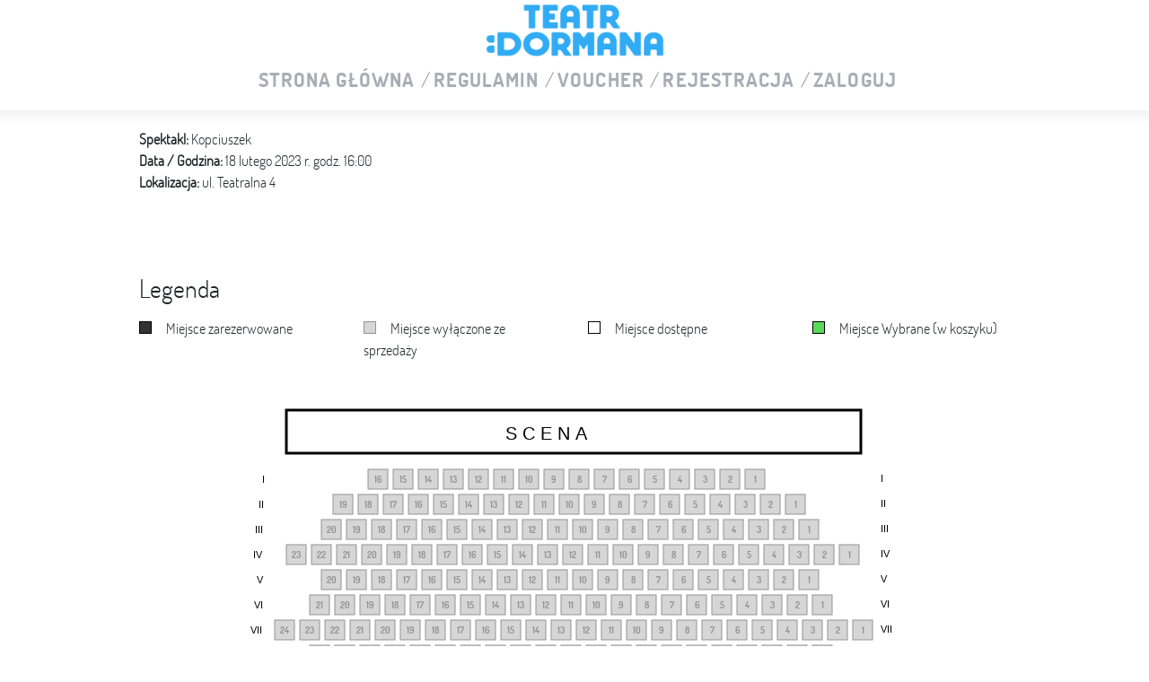

--- FILE ---
content_type: text/html; charset=UTF-8
request_url: https://bilety.teatr.bedzin.pl/rezerwacja/numerowane.html?id=1268&identyfikator=bcf1d71f98606f2a276f952c26213169&mth=2023-02-01
body_size: 74563
content:
<!doctype html>
<html class="no-js">
<head lang="pl">
	<meta charset="utf-8">
	<meta name="viewport" content="width=device-width, initial-scale=1">
	<meta http-equiv="X-UA-Compatible" content="IE=edge">
	<title>Wybór miejsc - Teatr Dzieci Zagłębia</title>
	<meta name="keywords" content=""/>
	<meta name="description" content=""/>
	<meta name="author" content="SoftCOM - https://www.softcom.wroc.pl"/>
	<link rel="shortcut icon" href="/images/layout/favicon.ico">
	<meta name="robots" content="all"/>
	<link rel="stylesheet" href="https://use.fontawesome.com/releases/v5.1.0/css/all.css" integrity="sha384-lKuwvrZot6UHsBSfcMvOkWwlCMgc0TaWr+30HWe3a4ltaBwTZhyTEggF5tJv8tbt" crossorigin="anonymous">
	<link rel="stylesheet" type="text/css" href="/css/bootstrap.min.css" />
<link rel="stylesheet" type="text/css" href="/css/styles.css" />
<link rel="stylesheet" type="text/css" href="/css/wizualizacja.css" />
		<script src="/js-common/jquery.min.js"></script>
<script src="/js-common/jquery-ui.min.js"></script>
<script src="/js-common/jquery-ui.datepicker-pl.min.js"></script>
<script src="/js-common/jquery.countdown.js"></script>
<script src="/js-common/jquery.countdown-pl.js"></script>
<script src="/js-common/core.js"></script>
<script src="/js/popper.min.js"></script>
<script src="/js/bootstrap.min.js"></script>
<script src="/js/moment.js"></script>
<script src="/js/main.js"></script>
<script src="/js-common/jquery.svg.min.js"></script>
<script src="/js-common/jquery.svgdom.min.js"></script>
<script src="/js-common/bilety.js"></script>
<script src="/js/miejsca_numerowane.js"></script>
	<script>//<![CDATA[
$(document).ready(function(){ detectCookies(); });
var ter_id=1268;var ter_idt='bcf1d71f98606f2a276f952c26213169';var wiz_id=1;var wiz_idt='39fcb1c412c12463628af7f902b35716';var cen_id=60;var rezerwacja_max=9999;var rezerwacja_liczba=0;var wizualizacja_link="https://bilety.teatr.bedzin.pl/rezerwacja/miejsca.html?ter_id=1268&ter_idt=bcf1d71f98606f2a276f952c26213169";var nienumerowane_link="https://bilety.teatr.bedzin.pl/rezerwacja/nienumerowane.html?id=1268&identyfikator=bcf1d71f98606f2a276f952c26213169";bilety.setNumerowane(0,0);bilety.setNienumerowane(0,0);bilety.setDodatkoweKoszty(0);
 var wizualizacje_niedostepne = [1];
 var grupy_niedostepne = [];
$(document).ready(function(){
 $("#wizualizacja").svg({loadURL: '<svg xmlns="http://www.w3.org/2000/svg" xmlns:xlink="http://www.w3.org/1999/xlink" version="1.1" width="800" height="500"><text id="text1" x="52" y="96.4" style="font-family:Arial; font-size:11px" font-family="Arial" font-size="11pt">I</text> <text id="text2" x="48.17981" y="124.4" style="font-family:Arial; font-size:11px" font-family="Arial" font-size="11pt">II</text> <text id="text3" x="44.35962" y="152.4" style="font-family:Arial; font-size:11px" font-family="Arial" font-size="11pt">III</text> <text id="text4" x="41.70093" y="180.4" style="font-family:Arial; font-size:11px" font-family="Arial" font-size="11pt">IV</text> <text id="text5" x="45.52112" y="208.4" style="font-family:Arial; font-size:11px" font-family="Arial" font-size="11pt">V</text> <text id="text6" x="42.82886" y="236.4" style="font-family:Arial; font-size:11px" font-family="Arial" font-size="11pt">VI</text> <text id="text7" x="39.00867" y="264.4" style="font-family:Arial; font-size:11px" font-family="Arial" font-size="11pt">VII</text> <text id="text8" x="35.18848" y="292.4" style="font-family:Arial; font-size:11px" font-family="Arial" font-size="11pt">VIII</text> <text id="text9" x="41.68079" y="320.4" style="font-family:Arial; font-size:11px" font-family="Arial" font-size="11pt">IX</text> <text id="text10" x="45.50098" y="348.4" style="font-family:Arial; font-size:11px" font-family="Arial" font-size="11pt">X</text> <text id="text11" x="42.82886" y="376.4" style="font-family:Arial; font-size:11px" font-family="Arial" font-size="11pt">XI</text> <text id="text12" x="39.00867" y="404.4" style="font-family:Arial; font-size:11px" font-family="Arial" font-size="11pt">XII</text> <text id="text13" x="35.18848" y="432.4" style="font-family:Arial; font-size:11px" font-family="Arial" font-size="11pt">XIII</text> <text id="text14" x="741" y="95.4" style="font-family:Arial; font-size:11px" font-family="Arial" font-size="11pt">I</text> <text id="text15" x="741" y="123.4" style="font-family:Arial; font-size:11px" font-family="Arial" font-size="11pt">II</text> <text id="text16" x="741" y="151.4" style="font-family:Arial; font-size:11px" font-family="Arial" font-size="11pt">III</text> <text id="text17" x="741" y="179.4" style="font-family:Arial; font-size:11px" font-family="Arial" font-size="11pt">IV</text> <text id="text18" x="741" y="207.4" style="font-family:Arial; font-size:11px" font-family="Arial" font-size="11pt">V</text> <text id="text19" x="741" y="235.4" style="font-family:Arial; font-size:11px" font-family="Arial" font-size="11pt">VI</text> <text id="text20" x="741" y="263.4" style="font-family:Arial; font-size:11px" font-family="Arial" font-size="11pt">VII</text> <text id="text21" x="741" y="291.4" style="font-family:Arial; font-size:11px" font-family="Arial" font-size="11pt">VIII</text> <text id="text22" x="741" y="319.4" style="font-family:Arial; font-size:11px" font-family="Arial" font-size="11pt">IX</text> <text id="text23" x="741" y="347.4" style="font-family:Arial; font-size:11px" font-family="Arial" font-size="11pt">X</text> <text id="text24" x="741" y="375.4" style="font-family:Arial; font-size:11px" font-family="Arial" font-size="11pt">XI</text> <text id="text25" x="741" y="403.4" style="font-family:Arial; font-size:11px" font-family="Arial" font-size="11pt">XII</text> <text id="text26" x="741" y="431.4" style="font-family:Arial; font-size:11px" font-family="Arial" font-size="11pt">XIII</text> <rect id="rect1" fill="rgb(255,255,255)" width="640" height="48" x="79" y="15" style="fill-opacity:0;stroke-width:3;stroke:rgb(0,0,0);fill:rgb(255,255,255)" /> <text id="text27" fill="rgb(0,0,0)" x="323" y="48" font-family="Arial" font-size="20pt" style="fill-opacity:1;stroke-width:0;stroke:rgb(0,0,0);fill:rgb(0,0,0); font-family:Arial; font-size:20px">S C E N A</text><rect x="170" y="81" width="22" height="22" class="miejsce z" title="" id="1" id_pozycjicennika="" /><text id="1_l" text-anchor="middle" id_miejsca="1" x="181" y="96" style="font-size:10px;" transform="" class="label z">16</text><rect x="198" y="81" width="22" height="22" class="miejsce z" title="" id="2" id_pozycjicennika="" /><text id="2_l" text-anchor="middle" id_miejsca="2" x="209" y="96" style="font-size:10px;" transform="" class="label z">15</text><rect x="226" y="81" width="22" height="22" class="miejsce z" title="" id="3" id_pozycjicennika="" /><text id="3_l" text-anchor="middle" id_miejsca="3" x="237" y="96" style="font-size:10px;" transform="" class="label z">14</text><rect x="254" y="81" width="22" height="22" class="miejsce z" title="" id="4" id_pozycjicennika="" /><text id="4_l" text-anchor="middle" id_miejsca="4" x="265" y="96" style="font-size:10px;" transform="" class="label z">13</text><rect x="282" y="81" width="22" height="22" class="miejsce z" title="" id="5" id_pozycjicennika="" /><text id="5_l" text-anchor="middle" id_miejsca="5" x="293" y="96" style="font-size:10px;" transform="" class="label z">12</text><rect x="310" y="81" width="22" height="22" class="miejsce z" title="" id="6" id_pozycjicennika="" /><text id="6_l" text-anchor="middle" id_miejsca="6" x="321" y="96" style="font-size:10px;" transform="" class="label z">11</text><rect x="338" y="81" width="22" height="22" class="miejsce z" title="" id="7" id_pozycjicennika="" /><text id="7_l" text-anchor="middle" id_miejsca="7" x="349" y="96" style="font-size:10px;" transform="" class="label z">10</text><rect x="366" y="81" width="22" height="22" class="miejsce z" title="" id="8" id_pozycjicennika="" /><text id="8_l" text-anchor="middle" id_miejsca="8" x="377" y="96" style="font-size:10px;" transform="" class="label z">9</text><rect x="394" y="81" width="22" height="22" class="miejsce z" title="" id="9" id_pozycjicennika="" /><text id="9_l" text-anchor="middle" id_miejsca="9" x="405" y="96" style="font-size:10px;" transform="" class="label z">8</text><rect x="422" y="81" width="22" height="22" class="miejsce z" title="" id="10" id_pozycjicennika="" /><text id="10_l" text-anchor="middle" id_miejsca="10" x="433" y="96" style="font-size:10px;" transform="" class="label z">7</text><rect x="450" y="81" width="22" height="22" class="miejsce z" title="" id="11" id_pozycjicennika="" /><text id="11_l" text-anchor="middle" id_miejsca="11" x="461" y="96" style="font-size:10px;" transform="" class="label z">6</text><rect x="478" y="81" width="22" height="22" class="miejsce z" title="" id="12" id_pozycjicennika="" /><text id="12_l" text-anchor="middle" id_miejsca="12" x="489" y="96" style="font-size:10px;" transform="" class="label z">5</text><rect x="506" y="81" width="22" height="22" class="miejsce z" title="" id="13" id_pozycjicennika="" /><text id="13_l" text-anchor="middle" id_miejsca="13" x="517" y="96" style="font-size:10px;" transform="" class="label z">4</text><rect x="534" y="81" width="22" height="22" class="miejsce z" title="" id="14" id_pozycjicennika="" /><text id="14_l" text-anchor="middle" id_miejsca="14" x="545" y="96" style="font-size:10px;" transform="" class="label z">3</text><rect x="562" y="81" width="22" height="22" class="miejsce z" title="" id="15" id_pozycjicennika="" /><text id="15_l" text-anchor="middle" id_miejsca="15" x="573" y="96" style="font-size:10px;" transform="" class="label z">2</text><rect x="590" y="81" width="22" height="22" class="miejsce z" title="" id="16" id_pozycjicennika="" /><text id="16_l" text-anchor="middle" id_miejsca="16" x="601" y="96" style="font-size:10px;" transform="" class="label z">1</text><rect x="131" y="109" width="22" height="22" class="miejsce z" title="" id="17" id_pozycjicennika="" /><text id="17_l" text-anchor="middle" id_miejsca="17" x="142" y="124" style="font-size:10px;" transform="" class="label z">19</text><rect x="159" y="109" width="22" height="22" class="miejsce z" title="" id="18" id_pozycjicennika="" /><text id="18_l" text-anchor="middle" id_miejsca="18" x="170" y="124" style="font-size:10px;" transform="" class="label z">18</text><rect x="187" y="109" width="22" height="22" class="miejsce z" title="" id="19" id_pozycjicennika="" /><text id="19_l" text-anchor="middle" id_miejsca="19" x="198" y="124" style="font-size:10px;" transform="" class="label z">17</text><rect x="215" y="109" width="22" height="22" class="miejsce z" title="" id="20" id_pozycjicennika="" /><text id="20_l" text-anchor="middle" id_miejsca="20" x="226" y="124" style="font-size:10px;" transform="" class="label z">16</text><rect x="243" y="109" width="22" height="22" class="miejsce z" title="" id="21" id_pozycjicennika="" /><text id="21_l" text-anchor="middle" id_miejsca="21" x="254" y="124" style="font-size:10px;" transform="" class="label z">15</text><rect x="271" y="109" width="22" height="22" class="miejsce z" title="" id="22" id_pozycjicennika="" /><text id="22_l" text-anchor="middle" id_miejsca="22" x="282" y="124" style="font-size:10px;" transform="" class="label z">14</text><rect x="299" y="109" width="22" height="22" class="miejsce z" title="" id="23" id_pozycjicennika="" /><text id="23_l" text-anchor="middle" id_miejsca="23" x="310" y="124" style="font-size:10px;" transform="" class="label z">13</text><rect x="327" y="109" width="22" height="22" class="miejsce z" title="" id="24" id_pozycjicennika="" /><text id="24_l" text-anchor="middle" id_miejsca="24" x="338" y="124" style="font-size:10px;" transform="" class="label z">12</text><rect x="355" y="109" width="22" height="22" class="miejsce z" title="" id="25" id_pozycjicennika="" /><text id="25_l" text-anchor="middle" id_miejsca="25" x="366" y="124" style="font-size:10px;" transform="" class="label z">11</text><rect x="383" y="109" width="22" height="22" class="miejsce z" title="" id="26" id_pozycjicennika="" /><text id="26_l" text-anchor="middle" id_miejsca="26" x="394" y="124" style="font-size:10px;" transform="" class="label z">10</text><rect x="411" y="109" width="22" height="22" class="miejsce z" title="" id="27" id_pozycjicennika="" /><text id="27_l" text-anchor="middle" id_miejsca="27" x="422" y="124" style="font-size:10px;" transform="" class="label z">9</text><rect x="439" y="109" width="22" height="22" class="miejsce z" title="" id="28" id_pozycjicennika="" /><text id="28_l" text-anchor="middle" id_miejsca="28" x="450" y="124" style="font-size:10px;" transform="" class="label z">8</text><rect x="467" y="109" width="22" height="22" class="miejsce z" title="" id="29" id_pozycjicennika="" /><text id="29_l" text-anchor="middle" id_miejsca="29" x="478" y="124" style="font-size:10px;" transform="" class="label z">7</text><rect x="495" y="109" width="22" height="22" class="miejsce z" title="" id="30" id_pozycjicennika="" /><text id="30_l" text-anchor="middle" id_miejsca="30" x="506" y="124" style="font-size:10px;" transform="" class="label z">6</text><rect x="523" y="109" width="22" height="22" class="miejsce z" title="" id="31" id_pozycjicennika="" /><text id="31_l" text-anchor="middle" id_miejsca="31" x="534" y="124" style="font-size:10px;" transform="" class="label z">5</text><rect x="551" y="109" width="22" height="22" class="miejsce z" title="" id="32" id_pozycjicennika="" /><text id="32_l" text-anchor="middle" id_miejsca="32" x="562" y="124" style="font-size:10px;" transform="" class="label z">4</text><rect x="579" y="109" width="22" height="22" class="miejsce z" title="" id="33" id_pozycjicennika="" /><text id="33_l" text-anchor="middle" id_miejsca="33" x="590" y="124" style="font-size:10px;" transform="" class="label z">3</text><rect x="607" y="109" width="22" height="22" class="miejsce z" title="" id="34" id_pozycjicennika="" /><text id="34_l" text-anchor="middle" id_miejsca="34" x="618" y="124" style="font-size:10px;" transform="" class="label z">2</text><rect x="635" y="109" width="22" height="22" class="miejsce z" title="" id="35" id_pozycjicennika="" /><text id="35_l" text-anchor="middle" id_miejsca="35" x="646" y="124" style="font-size:10px;" transform="" class="label z">1</text><rect x="118" y="137" width="22" height="22" class="miejsce z" title="" id="36" id_pozycjicennika="" /><text id="36_l" text-anchor="middle" id_miejsca="36" x="129" y="152" style="font-size:10px;" transform="" class="label z">20</text><rect x="146" y="137" width="22" height="22" class="miejsce z" title="" id="37" id_pozycjicennika="" /><text id="37_l" text-anchor="middle" id_miejsca="37" x="157" y="152" style="font-size:10px;" transform="" class="label z">19</text><rect x="174" y="137" width="22" height="22" class="miejsce z" title="" id="38" id_pozycjicennika="" /><text id="38_l" text-anchor="middle" id_miejsca="38" x="185" y="152" style="font-size:10px;" transform="" class="label z">18</text><rect x="202" y="137" width="22" height="22" class="miejsce z" title="" id="39" id_pozycjicennika="" /><text id="39_l" text-anchor="middle" id_miejsca="39" x="213" y="152" style="font-size:10px;" transform="" class="label z">17</text><rect x="230" y="137" width="22" height="22" class="miejsce z" title="" id="40" id_pozycjicennika="" /><text id="40_l" text-anchor="middle" id_miejsca="40" x="241" y="152" style="font-size:10px;" transform="" class="label z">16</text><rect x="258" y="137" width="22" height="22" class="miejsce z" title="" id="41" id_pozycjicennika="" /><text id="41_l" text-anchor="middle" id_miejsca="41" x="269" y="152" style="font-size:10px;" transform="" class="label z">15</text><rect x="286" y="137" width="22" height="22" class="miejsce z" title="" id="42" id_pozycjicennika="" /><text id="42_l" text-anchor="middle" id_miejsca="42" x="297" y="152" style="font-size:10px;" transform="" class="label z">14</text><rect x="314" y="137" width="22" height="22" class="miejsce z" title="" id="43" id_pozycjicennika="" /><text id="43_l" text-anchor="middle" id_miejsca="43" x="325" y="152" style="font-size:10px;" transform="" class="label z">13</text><rect x="342" y="137" width="22" height="22" class="miejsce z" title="" id="44" id_pozycjicennika="" /><text id="44_l" text-anchor="middle" id_miejsca="44" x="353" y="152" style="font-size:10px;" transform="" class="label z">12</text><rect x="370" y="137" width="22" height="22" class="miejsce z" title="" id="45" id_pozycjicennika="" /><text id="45_l" text-anchor="middle" id_miejsca="45" x="381" y="152" style="font-size:10px;" transform="" class="label z">11</text><rect x="398" y="137" width="22" height="22" class="miejsce z" title="" id="46" id_pozycjicennika="" /><text id="46_l" text-anchor="middle" id_miejsca="46" x="409" y="152" style="font-size:10px;" transform="" class="label z">10</text><rect x="426" y="137" width="22" height="22" class="miejsce z" title="" id="47" id_pozycjicennika="" /><text id="47_l" text-anchor="middle" id_miejsca="47" x="437" y="152" style="font-size:10px;" transform="" class="label z">9</text><rect x="454" y="137" width="22" height="22" class="miejsce z" title="" id="48" id_pozycjicennika="" /><text id="48_l" text-anchor="middle" id_miejsca="48" x="465" y="152" style="font-size:10px;" transform="" class="label z">8</text><rect x="482" y="137" width="22" height="22" class="miejsce z" title="" id="49" id_pozycjicennika="" /><text id="49_l" text-anchor="middle" id_miejsca="49" x="493" y="152" style="font-size:10px;" transform="" class="label z">7</text><rect x="510" y="137" width="22" height="22" class="miejsce z" title="" id="50" id_pozycjicennika="" /><text id="50_l" text-anchor="middle" id_miejsca="50" x="521" y="152" style="font-size:10px;" transform="" class="label z">6</text><rect x="538" y="137" width="22" height="22" class="miejsce z" title="" id="51" id_pozycjicennika="" /><text id="51_l" text-anchor="middle" id_miejsca="51" x="549" y="152" style="font-size:10px;" transform="" class="label z">5</text><rect x="566" y="137" width="22" height="22" class="miejsce z" title="" id="52" id_pozycjicennika="" /><text id="52_l" text-anchor="middle" id_miejsca="52" x="577" y="152" style="font-size:10px;" transform="" class="label z">4</text><rect x="594" y="137" width="22" height="22" class="miejsce z" title="" id="53" id_pozycjicennika="" /><text id="53_l" text-anchor="middle" id_miejsca="53" x="605" y="152" style="font-size:10px;" transform="" class="label z">3</text><rect x="622" y="137" width="22" height="22" class="miejsce z" title="" id="54" id_pozycjicennika="" /><text id="54_l" text-anchor="middle" id_miejsca="54" x="633" y="152" style="font-size:10px;" transform="" class="label z">2</text><rect x="650" y="137" width="22" height="22" class="miejsce z" title="" id="55" id_pozycjicennika="" /><text id="55_l" text-anchor="middle" id_miejsca="55" x="661" y="152" style="font-size:10px;" transform="" class="label z">1</text><rect x="79" y="165" width="22" height="22" class="miejsce z" title="" id="56" id_pozycjicennika="" /><text id="56_l" text-anchor="middle" id_miejsca="56" x="90" y="180" style="font-size:10px;" transform="" class="label z">23</text><rect x="107" y="165" width="22" height="22" class="miejsce z" title="" id="57" id_pozycjicennika="" /><text id="57_l" text-anchor="middle" id_miejsca="57" x="118" y="180" style="font-size:10px;" transform="" class="label z">22</text><rect x="135" y="165" width="22" height="22" class="miejsce z" title="" id="58" id_pozycjicennika="" /><text id="58_l" text-anchor="middle" id_miejsca="58" x="146" y="180" style="font-size:10px;" transform="" class="label z">21</text><rect x="163" y="165" width="22" height="22" class="miejsce z" title="" id="59" id_pozycjicennika="" /><text id="59_l" text-anchor="middle" id_miejsca="59" x="174" y="180" style="font-size:10px;" transform="" class="label z">20</text><rect x="191" y="165" width="22" height="22" class="miejsce z" title="" id="60" id_pozycjicennika="" /><text id="60_l" text-anchor="middle" id_miejsca="60" x="202" y="180" style="font-size:10px;" transform="" class="label z">19</text><rect x="219" y="165" width="22" height="22" class="miejsce z" title="" id="61" id_pozycjicennika="" /><text id="61_l" text-anchor="middle" id_miejsca="61" x="230" y="180" style="font-size:10px;" transform="" class="label z">18</text><rect x="247" y="165" width="22" height="22" class="miejsce z" title="" id="62" id_pozycjicennika="" /><text id="62_l" text-anchor="middle" id_miejsca="62" x="258" y="180" style="font-size:10px;" transform="" class="label z">17</text><rect x="275" y="165" width="22" height="22" class="miejsce z" title="" id="63" id_pozycjicennika="" /><text id="63_l" text-anchor="middle" id_miejsca="63" x="286" y="180" style="font-size:10px;" transform="" class="label z">16</text><rect x="303" y="165" width="22" height="22" class="miejsce z" title="" id="64" id_pozycjicennika="" /><text id="64_l" text-anchor="middle" id_miejsca="64" x="314" y="180" style="font-size:10px;" transform="" class="label z">15</text><rect x="331" y="165" width="22" height="22" class="miejsce z" title="" id="65" id_pozycjicennika="" /><text id="65_l" text-anchor="middle" id_miejsca="65" x="342" y="180" style="font-size:10px;" transform="" class="label z">14</text><rect x="359" y="165" width="22" height="22" class="miejsce z" title="" id="66" id_pozycjicennika="" /><text id="66_l" text-anchor="middle" id_miejsca="66" x="370" y="180" style="font-size:10px;" transform="" class="label z">13</text><rect x="387" y="165" width="22" height="22" class="miejsce z" title="" id="67" id_pozycjicennika="" /><text id="67_l" text-anchor="middle" id_miejsca="67" x="398" y="180" style="font-size:10px;" transform="" class="label z">12</text><rect x="415" y="165" width="22" height="22" class="miejsce z" title="" id="68" id_pozycjicennika="" /><text id="68_l" text-anchor="middle" id_miejsca="68" x="426" y="180" style="font-size:10px;" transform="" class="label z">11</text><rect x="443" y="165" width="22" height="22" class="miejsce z" title="" id="69" id_pozycjicennika="" /><text id="69_l" text-anchor="middle" id_miejsca="69" x="454" y="180" style="font-size:10px;" transform="" class="label z">10</text><rect x="471" y="165" width="22" height="22" class="miejsce z" title="" id="70" id_pozycjicennika="" /><text id="70_l" text-anchor="middle" id_miejsca="70" x="482" y="180" style="font-size:10px;" transform="" class="label z">9</text><rect x="499" y="165" width="22" height="22" class="miejsce z" title="" id="71" id_pozycjicennika="" /><text id="71_l" text-anchor="middle" id_miejsca="71" x="510" y="180" style="font-size:10px;" transform="" class="label z">8</text><rect x="527" y="165" width="22" height="22" class="miejsce z" title="" id="72" id_pozycjicennika="" /><text id="72_l" text-anchor="middle" id_miejsca="72" x="538" y="180" style="font-size:10px;" transform="" class="label z">7</text><rect x="555" y="165" width="22" height="22" class="miejsce z" title="" id="73" id_pozycjicennika="" /><text id="73_l" text-anchor="middle" id_miejsca="73" x="566" y="180" style="font-size:10px;" transform="" class="label z">6</text><rect x="583" y="165" width="22" height="22" class="miejsce z" title="" id="74" id_pozycjicennika="" /><text id="74_l" text-anchor="middle" id_miejsca="74" x="594" y="180" style="font-size:10px;" transform="" class="label z">5</text><rect x="611" y="165" width="22" height="22" class="miejsce z" title="" id="75" id_pozycjicennika="" /><text id="75_l" text-anchor="middle" id_miejsca="75" x="622" y="180" style="font-size:10px;" transform="" class="label z">4</text><rect x="639" y="165" width="22" height="22" class="miejsce z" title="" id="76" id_pozycjicennika="" /><text id="76_l" text-anchor="middle" id_miejsca="76" x="650" y="180" style="font-size:10px;" transform="" class="label z">3</text><rect x="667" y="165" width="22" height="22" class="miejsce z" title="" id="77" id_pozycjicennika="" /><text id="77_l" text-anchor="middle" id_miejsca="77" x="678" y="180" style="font-size:10px;" transform="" class="label z">2</text><rect x="695" y="165" width="22" height="22" class="miejsce z" title="" id="78" id_pozycjicennika="" /><text id="78_l" text-anchor="middle" id_miejsca="78" x="706" y="180" style="font-size:10px;" transform="" class="label z">1</text><rect x="118" y="193" width="22" height="22" class="miejsce z" title="" id="79" id_pozycjicennika="" /><text id="79_l" text-anchor="middle" id_miejsca="79" x="129" y="208" style="font-size:10px;" transform="" class="label z">20</text><rect x="146" y="193" width="22" height="22" class="miejsce z" title="" id="80" id_pozycjicennika="" /><text id="80_l" text-anchor="middle" id_miejsca="80" x="157" y="208" style="font-size:10px;" transform="" class="label z">19</text><rect x="174" y="193" width="22" height="22" class="miejsce z" title="" id="81" id_pozycjicennika="" /><text id="81_l" text-anchor="middle" id_miejsca="81" x="185" y="208" style="font-size:10px;" transform="" class="label z">18</text><rect x="202" y="193" width="22" height="22" class="miejsce z" title="" id="82" id_pozycjicennika="" /><text id="82_l" text-anchor="middle" id_miejsca="82" x="213" y="208" style="font-size:10px;" transform="" class="label z">17</text><rect x="230" y="193" width="22" height="22" class="miejsce z" title="" id="83" id_pozycjicennika="" /><text id="83_l" text-anchor="middle" id_miejsca="83" x="241" y="208" style="font-size:10px;" transform="" class="label z">16</text><rect x="258" y="193" width="22" height="22" class="miejsce z" title="" id="84" id_pozycjicennika="" /><text id="84_l" text-anchor="middle" id_miejsca="84" x="269" y="208" style="font-size:10px;" transform="" class="label z">15</text><rect x="286" y="193" width="22" height="22" class="miejsce z" title="" id="85" id_pozycjicennika="" /><text id="85_l" text-anchor="middle" id_miejsca="85" x="297" y="208" style="font-size:10px;" transform="" class="label z">14</text><rect x="314" y="193" width="22" height="22" class="miejsce z" title="" id="86" id_pozycjicennika="" /><text id="86_l" text-anchor="middle" id_miejsca="86" x="325" y="208" style="font-size:10px;" transform="" class="label z">13</text><rect x="342" y="193" width="22" height="22" class="miejsce z" title="" id="87" id_pozycjicennika="" /><text id="87_l" text-anchor="middle" id_miejsca="87" x="353" y="208" style="font-size:10px;" transform="" class="label z">12</text><rect x="370" y="193" width="22" height="22" class="miejsce z" title="" id="88" id_pozycjicennika="" /><text id="88_l" text-anchor="middle" id_miejsca="88" x="381" y="208" style="font-size:10px;" transform="" class="label z">11</text><rect x="398" y="193" width="22" height="22" class="miejsce z" title="" id="89" id_pozycjicennika="" /><text id="89_l" text-anchor="middle" id_miejsca="89" x="409" y="208" style="font-size:10px;" transform="" class="label z">10</text><rect x="426" y="193" width="22" height="22" class="miejsce z" title="" id="90" id_pozycjicennika="" /><text id="90_l" text-anchor="middle" id_miejsca="90" x="437" y="208" style="font-size:10px;" transform="" class="label z">9</text><rect x="454" y="193" width="22" height="22" class="miejsce z" title="" id="91" id_pozycjicennika="" /><text id="91_l" text-anchor="middle" id_miejsca="91" x="465" y="208" style="font-size:10px;" transform="" class="label z">8</text><rect x="482" y="193" width="22" height="22" class="miejsce z" title="" id="92" id_pozycjicennika="" /><text id="92_l" text-anchor="middle" id_miejsca="92" x="493" y="208" style="font-size:10px;" transform="" class="label z">7</text><rect x="510" y="193" width="22" height="22" class="miejsce z" title="" id="93" id_pozycjicennika="" /><text id="93_l" text-anchor="middle" id_miejsca="93" x="521" y="208" style="font-size:10px;" transform="" class="label z">6</text><rect x="538" y="193" width="22" height="22" class="miejsce z" title="" id="94" id_pozycjicennika="" /><text id="94_l" text-anchor="middle" id_miejsca="94" x="549" y="208" style="font-size:10px;" transform="" class="label z">5</text><rect x="566" y="193" width="22" height="22" class="miejsce z" title="" id="95" id_pozycjicennika="" /><text id="95_l" text-anchor="middle" id_miejsca="95" x="577" y="208" style="font-size:10px;" transform="" class="label z">4</text><rect x="594" y="193" width="22" height="22" class="miejsce z" title="" id="96" id_pozycjicennika="" /><text id="96_l" text-anchor="middle" id_miejsca="96" x="605" y="208" style="font-size:10px;" transform="" class="label z">3</text><rect x="622" y="193" width="22" height="22" class="miejsce z" title="" id="97" id_pozycjicennika="" /><text id="97_l" text-anchor="middle" id_miejsca="97" x="633" y="208" style="font-size:10px;" transform="" class="label z">2</text><rect x="650" y="193" width="22" height="22" class="miejsce z" title="" id="98" id_pozycjicennika="" /><text id="98_l" text-anchor="middle" id_miejsca="98" x="661" y="208" style="font-size:10px;" transform="" class="label z">1</text><rect x="105" y="221" width="22" height="22" class="miejsce z" title="" id="99" id_pozycjicennika="" /><text id="99_l" text-anchor="middle" id_miejsca="99" x="116" y="236" style="font-size:10px;" transform="" class="label z">21</text><rect x="133" y="221" width="22" height="22" class="miejsce z" title="" id="100" id_pozycjicennika="" /><text id="100_l" text-anchor="middle" id_miejsca="100" x="144" y="236" style="font-size:10px;" transform="" class="label z">20</text><rect x="161" y="221" width="22" height="22" class="miejsce z" title="" id="101" id_pozycjicennika="" /><text id="101_l" text-anchor="middle" id_miejsca="101" x="172" y="236" style="font-size:10px;" transform="" class="label z">19</text><rect x="189" y="221" width="22" height="22" class="miejsce z" title="" id="102" id_pozycjicennika="" /><text id="102_l" text-anchor="middle" id_miejsca="102" x="200" y="236" style="font-size:10px;" transform="" class="label z">18</text><rect x="217" y="221" width="22" height="22" class="miejsce z" title="" id="103" id_pozycjicennika="" /><text id="103_l" text-anchor="middle" id_miejsca="103" x="228" y="236" style="font-size:10px;" transform="" class="label z">17</text><rect x="245" y="221" width="22" height="22" class="miejsce z" title="" id="104" id_pozycjicennika="" /><text id="104_l" text-anchor="middle" id_miejsca="104" x="256" y="236" style="font-size:10px;" transform="" class="label z">16</text><rect x="273" y="221" width="22" height="22" class="miejsce z" title="" id="105" id_pozycjicennika="" /><text id="105_l" text-anchor="middle" id_miejsca="105" x="284" y="236" style="font-size:10px;" transform="" class="label z">15</text><rect x="301" y="221" width="22" height="22" class="miejsce z" title="" id="106" id_pozycjicennika="" /><text id="106_l" text-anchor="middle" id_miejsca="106" x="312" y="236" style="font-size:10px;" transform="" class="label z">14</text><rect x="329" y="221" width="22" height="22" class="miejsce z" title="" id="107" id_pozycjicennika="" /><text id="107_l" text-anchor="middle" id_miejsca="107" x="340" y="236" style="font-size:10px;" transform="" class="label z">13</text><rect x="357" y="221" width="22" height="22" class="miejsce z" title="" id="108" id_pozycjicennika="" /><text id="108_l" text-anchor="middle" id_miejsca="108" x="368" y="236" style="font-size:10px;" transform="" class="label z">12</text><rect x="385" y="221" width="22" height="22" class="miejsce z" title="" id="109" id_pozycjicennika="" /><text id="109_l" text-anchor="middle" id_miejsca="109" x="396" y="236" style="font-size:10px;" transform="" class="label z">11</text><rect x="413" y="221" width="22" height="22" class="miejsce z" title="" id="110" id_pozycjicennika="" /><text id="110_l" text-anchor="middle" id_miejsca="110" x="424" y="236" style="font-size:10px;" transform="" class="label z">10</text><rect x="441" y="221" width="22" height="22" class="miejsce z" title="" id="111" id_pozycjicennika="" /><text id="111_l" text-anchor="middle" id_miejsca="111" x="452" y="236" style="font-size:10px;" transform="" class="label z">9</text><rect x="469" y="221" width="22" height="22" class="miejsce z" title="" id="112" id_pozycjicennika="" /><text id="112_l" text-anchor="middle" id_miejsca="112" x="480" y="236" style="font-size:10px;" transform="" class="label z">8</text><rect x="497" y="221" width="22" height="22" class="miejsce z" title="" id="113" id_pozycjicennika="" /><text id="113_l" text-anchor="middle" id_miejsca="113" x="508" y="236" style="font-size:10px;" transform="" class="label z">7</text><rect x="525" y="221" width="22" height="22" class="miejsce z" title="" id="114" id_pozycjicennika="" /><text id="114_l" text-anchor="middle" id_miejsca="114" x="536" y="236" style="font-size:10px;" transform="" class="label z">6</text><rect x="553" y="221" width="22" height="22" class="miejsce z" title="" id="115" id_pozycjicennika="" /><text id="115_l" text-anchor="middle" id_miejsca="115" x="564" y="236" style="font-size:10px;" transform="" class="label z">5</text><rect x="581" y="221" width="22" height="22" class="miejsce z" title="" id="116" id_pozycjicennika="" /><text id="116_l" text-anchor="middle" id_miejsca="116" x="592" y="236" style="font-size:10px;" transform="" class="label z">4</text><rect x="609" y="221" width="22" height="22" class="miejsce z" title="" id="117" id_pozycjicennika="" /><text id="117_l" text-anchor="middle" id_miejsca="117" x="620" y="236" style="font-size:10px;" transform="" class="label z">3</text><rect x="637" y="221" width="22" height="22" class="miejsce z" title="" id="118" id_pozycjicennika="" /><text id="118_l" text-anchor="middle" id_miejsca="118" x="648" y="236" style="font-size:10px;" transform="" class="label z">2</text><rect x="665" y="221" width="22" height="22" class="miejsce z" title="" id="119" id_pozycjicennika="" /><text id="119_l" text-anchor="middle" id_miejsca="119" x="676" y="236" style="font-size:10px;" transform="" class="label z">1</text><rect x="66" y="249" width="22" height="22" class="miejsce z" title="" id="120" id_pozycjicennika="" /><text id="120_l" text-anchor="middle" id_miejsca="120" x="77" y="264" style="font-size:10px;" transform="" class="label z">24</text><rect x="94" y="249" width="22" height="22" class="miejsce z" title="" id="121" id_pozycjicennika="" /><text id="121_l" text-anchor="middle" id_miejsca="121" x="105" y="264" style="font-size:10px;" transform="" class="label z">23</text><rect x="122" y="249" width="22" height="22" class="miejsce z" title="" id="122" id_pozycjicennika="" /><text id="122_l" text-anchor="middle" id_miejsca="122" x="133" y="264" style="font-size:10px;" transform="" class="label z">22</text><rect x="150" y="249" width="22" height="22" class="miejsce z" title="" id="123" id_pozycjicennika="" /><text id="123_l" text-anchor="middle" id_miejsca="123" x="161" y="264" style="font-size:10px;" transform="" class="label z">21</text><rect x="178" y="249" width="22" height="22" class="miejsce z" title="" id="124" id_pozycjicennika="" /><text id="124_l" text-anchor="middle" id_miejsca="124" x="189" y="264" style="font-size:10px;" transform="" class="label z">20</text><rect x="206" y="249" width="22" height="22" class="miejsce z" title="" id="125" id_pozycjicennika="" /><text id="125_l" text-anchor="middle" id_miejsca="125" x="217" y="264" style="font-size:10px;" transform="" class="label z">19</text><rect x="234" y="249" width="22" height="22" class="miejsce z" title="" id="126" id_pozycjicennika="" /><text id="126_l" text-anchor="middle" id_miejsca="126" x="245" y="264" style="font-size:10px;" transform="" class="label z">18</text><rect x="262" y="249" width="22" height="22" class="miejsce z" title="" id="127" id_pozycjicennika="" /><text id="127_l" text-anchor="middle" id_miejsca="127" x="273" y="264" style="font-size:10px;" transform="" class="label z">17</text><rect x="290" y="249" width="22" height="22" class="miejsce z" title="" id="128" id_pozycjicennika="" /><text id="128_l" text-anchor="middle" id_miejsca="128" x="301" y="264" style="font-size:10px;" transform="" class="label z">16</text><rect x="318" y="249" width="22" height="22" class="miejsce z" title="" id="129" id_pozycjicennika="" /><text id="129_l" text-anchor="middle" id_miejsca="129" x="329" y="264" style="font-size:10px;" transform="" class="label z">15</text><rect x="346" y="249" width="22" height="22" class="miejsce z" title="" id="130" id_pozycjicennika="" /><text id="130_l" text-anchor="middle" id_miejsca="130" x="357" y="264" style="font-size:10px;" transform="" class="label z">14</text><rect x="374" y="249" width="22" height="22" class="miejsce z" title="" id="131" id_pozycjicennika="" /><text id="131_l" text-anchor="middle" id_miejsca="131" x="385" y="264" style="font-size:10px;" transform="" class="label z">13</text><rect x="402" y="249" width="22" height="22" class="miejsce z" title="" id="132" id_pozycjicennika="" /><text id="132_l" text-anchor="middle" id_miejsca="132" x="413" y="264" style="font-size:10px;" transform="" class="label z">12</text><rect x="430" y="249" width="22" height="22" class="miejsce z" title="" id="133" id_pozycjicennika="" /><text id="133_l" text-anchor="middle" id_miejsca="133" x="441" y="264" style="font-size:10px;" transform="" class="label z">11</text><rect x="458" y="249" width="22" height="22" class="miejsce z" title="" id="134" id_pozycjicennika="" /><text id="134_l" text-anchor="middle" id_miejsca="134" x="469" y="264" style="font-size:10px;" transform="" class="label z">10</text><rect x="486" y="249" width="22" height="22" class="miejsce z" title="" id="135" id_pozycjicennika="" /><text id="135_l" text-anchor="middle" id_miejsca="135" x="497" y="264" style="font-size:10px;" transform="" class="label z">9</text><rect x="514" y="249" width="22" height="22" class="miejsce z" title="" id="136" id_pozycjicennika="" /><text id="136_l" text-anchor="middle" id_miejsca="136" x="525" y="264" style="font-size:10px;" transform="" class="label z">8</text><rect x="542" y="249" width="22" height="22" class="miejsce z" title="" id="137" id_pozycjicennika="" /><text id="137_l" text-anchor="middle" id_miejsca="137" x="553" y="264" style="font-size:10px;" transform="" class="label z">7</text><rect x="570" y="249" width="22" height="22" class="miejsce z" title="" id="138" id_pozycjicennika="" /><text id="138_l" text-anchor="middle" id_miejsca="138" x="581" y="264" style="font-size:10px;" transform="" class="label z">6</text><rect x="598" y="249" width="22" height="22" class="miejsce z" title="" id="139" id_pozycjicennika="" /><text id="139_l" text-anchor="middle" id_miejsca="139" x="609" y="264" style="font-size:10px;" transform="" class="label z">5</text><rect x="626" y="249" width="22" height="22" class="miejsce z" title="" id="140" id_pozycjicennika="" /><text id="140_l" text-anchor="middle" id_miejsca="140" x="637" y="264" style="font-size:10px;" transform="" class="label z">4</text><rect x="654" y="249" width="22" height="22" class="miejsce z" title="" id="141" id_pozycjicennika="" /><text id="141_l" text-anchor="middle" id_miejsca="141" x="665" y="264" style="font-size:10px;" transform="" class="label z">3</text><rect x="682" y="249" width="22" height="22" class="miejsce z" title="" id="142" id_pozycjicennika="" /><text id="142_l" text-anchor="middle" id_miejsca="142" x="693" y="264" style="font-size:10px;" transform="" class="label z">2</text><rect x="710" y="249" width="22" height="22" class="miejsce z" title="" id="143" id_pozycjicennika="" /><text id="143_l" text-anchor="middle" id_miejsca="143" x="721" y="264" style="font-size:10px;" transform="" class="label z">1</text><rect x="105" y="277" width="22" height="22" class="miejsce z" title="" id="144" id_pozycjicennika="" /><text id="144_l" text-anchor="middle" id_miejsca="144" x="116" y="292" style="font-size:10px;" transform="" class="label z">21</text><rect x="133" y="277" width="22" height="22" class="miejsce z" title="" id="145" id_pozycjicennika="" /><text id="145_l" text-anchor="middle" id_miejsca="145" x="144" y="292" style="font-size:10px;" transform="" class="label z">20</text><rect x="161" y="277" width="22" height="22" class="miejsce z" title="" id="146" id_pozycjicennika="" /><text id="146_l" text-anchor="middle" id_miejsca="146" x="172" y="292" style="font-size:10px;" transform="" class="label z">19</text><rect x="189" y="277" width="22" height="22" class="miejsce z" title="" id="147" id_pozycjicennika="" /><text id="147_l" text-anchor="middle" id_miejsca="147" x="200" y="292" style="font-size:10px;" transform="" class="label z">18</text><rect x="217" y="277" width="22" height="22" class="miejsce z" title="" id="148" id_pozycjicennika="" /><text id="148_l" text-anchor="middle" id_miejsca="148" x="228" y="292" style="font-size:10px;" transform="" class="label z">17</text><rect x="245" y="277" width="22" height="22" class="miejsce z" title="" id="149" id_pozycjicennika="" /><text id="149_l" text-anchor="middle" id_miejsca="149" x="256" y="292" style="font-size:10px;" transform="" class="label z">16</text><rect x="273" y="277" width="22" height="22" class="miejsce z" title="" id="150" id_pozycjicennika="" /><text id="150_l" text-anchor="middle" id_miejsca="150" x="284" y="292" style="font-size:10px;" transform="" class="label z">15</text><rect x="301" y="277" width="22" height="22" class="miejsce z" title="" id="151" id_pozycjicennika="" /><text id="151_l" text-anchor="middle" id_miejsca="151" x="312" y="292" style="font-size:10px;" transform="" class="label z">14</text><rect x="329" y="277" width="22" height="22" class="miejsce z" title="" id="152" id_pozycjicennika="" /><text id="152_l" text-anchor="middle" id_miejsca="152" x="340" y="292" style="font-size:10px;" transform="" class="label z">13</text><rect x="357" y="277" width="22" height="22" class="miejsce z" title="" id="153" id_pozycjicennika="" /><text id="153_l" text-anchor="middle" id_miejsca="153" x="368" y="292" style="font-size:10px;" transform="" class="label z">12</text><rect x="385" y="277" width="22" height="22" class="miejsce z" title="" id="154" id_pozycjicennika="" /><text id="154_l" text-anchor="middle" id_miejsca="154" x="396" y="292" style="font-size:10px;" transform="" class="label z">11</text><rect x="413" y="277" width="22" height="22" class="miejsce z" title="" id="155" id_pozycjicennika="" /><text id="155_l" text-anchor="middle" id_miejsca="155" x="424" y="292" style="font-size:10px;" transform="" class="label z">10</text><rect x="441" y="277" width="22" height="22" class="miejsce z" title="" id="156" id_pozycjicennika="" /><text id="156_l" text-anchor="middle" id_miejsca="156" x="452" y="292" style="font-size:10px;" transform="" class="label z">9</text><rect x="469" y="277" width="22" height="22" class="miejsce z" title="" id="157" id_pozycjicennika="" /><text id="157_l" text-anchor="middle" id_miejsca="157" x="480" y="292" style="font-size:10px;" transform="" class="label z">8</text><rect x="497" y="277" width="22" height="22" class="miejsce z" title="" id="158" id_pozycjicennika="" /><text id="158_l" text-anchor="middle" id_miejsca="158" x="508" y="292" style="font-size:10px;" transform="" class="label z">7</text><rect x="525" y="277" width="22" height="22" class="miejsce z" title="" id="159" id_pozycjicennika="" /><text id="159_l" text-anchor="middle" id_miejsca="159" x="536" y="292" style="font-size:10px;" transform="" class="label z">6</text><rect x="553" y="277" width="22" height="22" class="miejsce z" title="" id="160" id_pozycjicennika="" /><text id="160_l" text-anchor="middle" id_miejsca="160" x="564" y="292" style="font-size:10px;" transform="" class="label z">5</text><rect x="581" y="277" width="22" height="22" class="miejsce z" title="" id="161" id_pozycjicennika="" /><text id="161_l" text-anchor="middle" id_miejsca="161" x="592" y="292" style="font-size:10px;" transform="" class="label z">4</text><rect x="609" y="277" width="22" height="22" class="miejsce z" title="" id="162" id_pozycjicennika="" /><text id="162_l" text-anchor="middle" id_miejsca="162" x="620" y="292" style="font-size:10px;" transform="" class="label z">3</text><rect x="637" y="277" width="22" height="22" class="miejsce z" title="" id="163" id_pozycjicennika="" /><text id="163_l" text-anchor="middle" id_miejsca="163" x="648" y="292" style="font-size:10px;" transform="" class="label z">2</text><rect x="665" y="277" width="22" height="22" class="miejsce z" title="" id="164" id_pozycjicennika="" /><text id="164_l" text-anchor="middle" id_miejsca="164" x="676" y="292" style="font-size:10px;" transform="" class="label z">1</text><rect x="118" y="305" width="22" height="22" class="miejsce z" title="" id="165" id_pozycjicennika="" /><text id="165_l" text-anchor="middle" id_miejsca="165" x="129" y="320" style="font-size:10px;" transform="" class="label z">20</text><rect x="146" y="305" width="22" height="22" class="miejsce z" title="" id="166" id_pozycjicennika="" /><text id="166_l" text-anchor="middle" id_miejsca="166" x="157" y="320" style="font-size:10px;" transform="" class="label z">19</text><rect x="174" y="305" width="22" height="22" class="miejsce z" title="" id="167" id_pozycjicennika="" /><text id="167_l" text-anchor="middle" id_miejsca="167" x="185" y="320" style="font-size:10px;" transform="" class="label z">18</text><rect x="202" y="305" width="22" height="22" class="miejsce z" title="" id="168" id_pozycjicennika="" /><text id="168_l" text-anchor="middle" id_miejsca="168" x="213" y="320" style="font-size:10px;" transform="" class="label z">17</text><rect x="230" y="305" width="22" height="22" class="miejsce z" title="" id="169" id_pozycjicennika="" /><text id="169_l" text-anchor="middle" id_miejsca="169" x="241" y="320" style="font-size:10px;" transform="" class="label z">16</text><rect x="258" y="305" width="22" height="22" class="miejsce z" title="" id="170" id_pozycjicennika="" /><text id="170_l" text-anchor="middle" id_miejsca="170" x="269" y="320" style="font-size:10px;" transform="" class="label z">15</text><rect x="286" y="305" width="22" height="22" class="miejsce z" title="" id="171" id_pozycjicennika="" /><text id="171_l" text-anchor="middle" id_miejsca="171" x="297" y="320" style="font-size:10px;" transform="" class="label z">14</text><rect x="314" y="305" width="22" height="22" class="miejsce z" title="" id="172" id_pozycjicennika="" /><text id="172_l" text-anchor="middle" id_miejsca="172" x="325" y="320" style="font-size:10px;" transform="" class="label z">13</text><rect x="342" y="305" width="22" height="22" class="miejsce z" title="" id="173" id_pozycjicennika="" /><text id="173_l" text-anchor="middle" id_miejsca="173" x="353" y="320" style="font-size:10px;" transform="" class="label z">12</text><rect x="370" y="305" width="22" height="22" class="miejsce z" title="" id="174" id_pozycjicennika="" /><text id="174_l" text-anchor="middle" id_miejsca="174" x="381" y="320" style="font-size:10px;" transform="" class="label z">11</text><rect x="398" y="305" width="22" height="22" class="miejsce z" title="" id="175" id_pozycjicennika="" /><text id="175_l" text-anchor="middle" id_miejsca="175" x="409" y="320" style="font-size:10px;" transform="" class="label z">10</text><rect x="426" y="305" width="22" height="22" class="miejsce z" title="" id="176" id_pozycjicennika="" /><text id="176_l" text-anchor="middle" id_miejsca="176" x="437" y="320" style="font-size:10px;" transform="" class="label z">9</text><rect x="454" y="305" width="22" height="22" class="miejsce z" title="" id="177" id_pozycjicennika="" /><text id="177_l" text-anchor="middle" id_miejsca="177" x="465" y="320" style="font-size:10px;" transform="" class="label z">8</text><rect x="482" y="305" width="22" height="22" class="miejsce z" title="" id="178" id_pozycjicennika="" /><text id="178_l" text-anchor="middle" id_miejsca="178" x="493" y="320" style="font-size:10px;" transform="" class="label z">7</text><rect x="510" y="305" width="22" height="22" class="miejsce z" title="" id="179" id_pozycjicennika="" /><text id="179_l" text-anchor="middle" id_miejsca="179" x="521" y="320" style="font-size:10px;" transform="" class="label z">6</text><rect x="538" y="305" width="22" height="22" class="miejsce z" title="" id="180" id_pozycjicennika="" /><text id="180_l" text-anchor="middle" id_miejsca="180" x="549" y="320" style="font-size:10px;" transform="" class="label z">5</text><rect x="566" y="305" width="22" height="22" class="miejsce z" title="" id="181" id_pozycjicennika="" /><text id="181_l" text-anchor="middle" id_miejsca="181" x="577" y="320" style="font-size:10px;" transform="" class="label z">4</text><rect x="594" y="305" width="22" height="22" class="miejsce z" title="" id="182" id_pozycjicennika="" /><text id="182_l" text-anchor="middle" id_miejsca="182" x="605" y="320" style="font-size:10px;" transform="" class="label z">3</text><rect x="622" y="305" width="22" height="22" class="miejsce z" title="" id="183" id_pozycjicennika="" /><text id="183_l" text-anchor="middle" id_miejsca="183" x="633" y="320" style="font-size:10px;" transform="" class="label z">2</text><rect x="650" y="305" width="22" height="22" class="miejsce z" title="" id="184" id_pozycjicennika="" /><text id="184_l" text-anchor="middle" id_miejsca="184" x="661" y="320" style="font-size:10px;" transform="" class="label z">1</text><rect x="131" y="333" width="22" height="22" class="miejsce z" title="" id="185" id_pozycjicennika="" /><text id="185_l" text-anchor="middle" id_miejsca="185" x="142" y="348" style="font-size:10px;" transform="" class="label z">19</text><rect x="159" y="333" width="22" height="22" class="miejsce z" title="" id="186" id_pozycjicennika="" /><text id="186_l" text-anchor="middle" id_miejsca="186" x="170" y="348" style="font-size:10px;" transform="" class="label z">18</text><rect x="187" y="333" width="22" height="22" class="miejsce z" title="" id="187" id_pozycjicennika="" /><text id="187_l" text-anchor="middle" id_miejsca="187" x="198" y="348" style="font-size:10px;" transform="" class="label z">17</text><rect x="215" y="333" width="22" height="22" class="miejsce z" title="" id="188" id_pozycjicennika="" /><text id="188_l" text-anchor="middle" id_miejsca="188" x="226" y="348" style="font-size:10px;" transform="" class="label z">16</text><rect x="243" y="333" width="22" height="22" class="miejsce z" title="" id="189" id_pozycjicennika="" /><text id="189_l" text-anchor="middle" id_miejsca="189" x="254" y="348" style="font-size:10px;" transform="" class="label z">15</text><rect x="271" y="333" width="22" height="22" class="miejsce z" title="" id="190" id_pozycjicennika="" /><text id="190_l" text-anchor="middle" id_miejsca="190" x="282" y="348" style="font-size:10px;" transform="" class="label z">14</text><rect x="299" y="333" width="22" height="22" class="miejsce z" title="" id="191" id_pozycjicennika="" /><text id="191_l" text-anchor="middle" id_miejsca="191" x="310" y="348" style="font-size:10px;" transform="" class="label z">13</text><rect x="327" y="333" width="22" height="22" class="miejsce z" title="" id="192" id_pozycjicennika="" /><text id="192_l" text-anchor="middle" id_miejsca="192" x="338" y="348" style="font-size:10px;" transform="" class="label z">12</text><rect x="355" y="333" width="22" height="22" class="miejsce z" title="" id="193" id_pozycjicennika="" /><text id="193_l" text-anchor="middle" id_miejsca="193" x="366" y="348" style="font-size:10px;" transform="" class="label z">11</text><rect x="383" y="333" width="22" height="22" class="miejsce z" title="" id="194" id_pozycjicennika="" /><text id="194_l" text-anchor="middle" id_miejsca="194" x="394" y="348" style="font-size:10px;" transform="" class="label z">10</text><rect x="411" y="333" width="22" height="22" class="miejsce z" title="" id="195" id_pozycjicennika="" /><text id="195_l" text-anchor="middle" id_miejsca="195" x="422" y="348" style="font-size:10px;" transform="" class="label z">9</text><rect x="439" y="333" width="22" height="22" class="miejsce z" title="" id="196" id_pozycjicennika="" /><text id="196_l" text-anchor="middle" id_miejsca="196" x="450" y="348" style="font-size:10px;" transform="" class="label z">8</text><rect x="467" y="333" width="22" height="22" class="miejsce z" title="" id="197" id_pozycjicennika="" /><text id="197_l" text-anchor="middle" id_miejsca="197" x="478" y="348" style="font-size:10px;" transform="" class="label z">7</text><rect x="495" y="333" width="22" height="22" class="miejsce z" title="" id="198" id_pozycjicennika="" /><text id="198_l" text-anchor="middle" id_miejsca="198" x="506" y="348" style="font-size:10px;" transform="" class="label z">6</text><rect x="523" y="333" width="22" height="22" class="miejsce z" title="" id="199" id_pozycjicennika="" /><text id="199_l" text-anchor="middle" id_miejsca="199" x="534" y="348" style="font-size:10px;" transform="" class="label z">5</text><rect x="551" y="333" width="22" height="22" class="miejsce z" title="" id="200" id_pozycjicennika="" /><text id="200_l" text-anchor="middle" id_miejsca="200" x="562" y="348" style="font-size:10px;" transform="" class="label z">4</text><rect x="579" y="333" width="22" height="22" class="miejsce z" title="" id="201" id_pozycjicennika="" /><text id="201_l" text-anchor="middle" id_miejsca="201" x="590" y="348" style="font-size:10px;" transform="" class="label z">3</text><rect x="607" y="333" width="22" height="22" class="miejsce z" title="" id="202" id_pozycjicennika="" /><text id="202_l" text-anchor="middle" id_miejsca="202" x="618" y="348" style="font-size:10px;" transform="" class="label z">2</text><rect x="635" y="333" width="22" height="22" class="miejsce z" title="" id="203" id_pozycjicennika="" /><text id="203_l" text-anchor="middle" id_miejsca="203" x="646" y="348" style="font-size:10px;" transform="" class="label z">1</text><rect x="118" y="361" width="22" height="22" class="miejsce z" title="" id="204" id_pozycjicennika="" /><text id="204_l" text-anchor="middle" id_miejsca="204" x="129" y="376" style="font-size:10px;" transform="" class="label z">20</text><rect x="146" y="361" width="22" height="22" class="miejsce z" title="" id="205" id_pozycjicennika="" /><text id="205_l" text-anchor="middle" id_miejsca="205" x="157" y="376" style="font-size:10px;" transform="" class="label z">19</text><rect x="174" y="361" width="22" height="22" class="miejsce z" title="" id="206" id_pozycjicennika="" /><text id="206_l" text-anchor="middle" id_miejsca="206" x="185" y="376" style="font-size:10px;" transform="" class="label z">18</text><rect x="202" y="361" width="22" height="22" class="miejsce z" title="" id="207" id_pozycjicennika="" /><text id="207_l" text-anchor="middle" id_miejsca="207" x="213" y="376" style="font-size:10px;" transform="" class="label z">17</text><rect x="230" y="361" width="22" height="22" class="miejsce z" title="" id="208" id_pozycjicennika="" /><text id="208_l" text-anchor="middle" id_miejsca="208" x="241" y="376" style="font-size:10px;" transform="" class="label z">16</text><rect x="258" y="361" width="22" height="22" class="miejsce z" title="" id="209" id_pozycjicennika="" /><text id="209_l" text-anchor="middle" id_miejsca="209" x="269" y="376" style="font-size:10px;" transform="" class="label z">15</text><rect x="286" y="361" width="22" height="22" class="miejsce z" title="" id="210" id_pozycjicennika="" /><text id="210_l" text-anchor="middle" id_miejsca="210" x="297" y="376" style="font-size:10px;" transform="" class="label z">14</text><rect x="314" y="361" width="22" height="22" class="miejsce z" title="" id="211" id_pozycjicennika="" /><text id="211_l" text-anchor="middle" id_miejsca="211" x="325" y="376" style="font-size:10px;" transform="" class="label z">13</text><rect x="342" y="361" width="22" height="22" class="miejsce z" title="" id="212" id_pozycjicennika="" /><text id="212_l" text-anchor="middle" id_miejsca="212" x="353" y="376" style="font-size:10px;" transform="" class="label z">12</text><rect x="370" y="361" width="22" height="22" class="miejsce z" title="" id="213" id_pozycjicennika="" /><text id="213_l" text-anchor="middle" id_miejsca="213" x="381" y="376" style="font-size:10px;" transform="" class="label z">11</text><rect x="398" y="361" width="22" height="22" class="miejsce z" title="" id="214" id_pozycjicennika="" /><text id="214_l" text-anchor="middle" id_miejsca="214" x="409" y="376" style="font-size:10px;" transform="" class="label z">10</text><rect x="426" y="361" width="22" height="22" class="miejsce z" title="" id="215" id_pozycjicennika="" /><text id="215_l" text-anchor="middle" id_miejsca="215" x="437" y="376" style="font-size:10px;" transform="" class="label z">9</text><rect x="454" y="361" width="22" height="22" class="miejsce z" title="" id="216" id_pozycjicennika="" /><text id="216_l" text-anchor="middle" id_miejsca="216" x="465" y="376" style="font-size:10px;" transform="" class="label z">8</text><rect x="482" y="361" width="22" height="22" class="miejsce z" title="" id="217" id_pozycjicennika="" /><text id="217_l" text-anchor="middle" id_miejsca="217" x="493" y="376" style="font-size:10px;" transform="" class="label z">7</text><rect x="510" y="361" width="22" height="22" class="miejsce z" title="" id="218" id_pozycjicennika="" /><text id="218_l" text-anchor="middle" id_miejsca="218" x="521" y="376" style="font-size:10px;" transform="" class="label z">6</text><rect x="538" y="361" width="22" height="22" class="miejsce z" title="" id="219" id_pozycjicennika="" /><text id="219_l" text-anchor="middle" id_miejsca="219" x="549" y="376" style="font-size:10px;" transform="" class="label z">5</text><rect x="566" y="361" width="22" height="22" class="miejsce z" title="" id="220" id_pozycjicennika="" /><text id="220_l" text-anchor="middle" id_miejsca="220" x="577" y="376" style="font-size:10px;" transform="" class="label z">4</text><rect x="594" y="361" width="22" height="22" class="miejsce z" title="" id="221" id_pozycjicennika="" /><text id="221_l" text-anchor="middle" id_miejsca="221" x="605" y="376" style="font-size:10px;" transform="" class="label z">3</text><rect x="622" y="361" width="22" height="22" class="miejsce z" title="" id="222" id_pozycjicennika="" /><text id="222_l" text-anchor="middle" id_miejsca="222" x="633" y="376" style="font-size:10px;" transform="" class="label z">2</text><rect x="650" y="361" width="22" height="22" class="miejsce z" title="" id="223" id_pozycjicennika="" /><text id="223_l" text-anchor="middle" id_miejsca="223" x="661" y="376" style="font-size:10px;" transform="" class="label z">1</text><rect x="105" y="389" width="22" height="22" class="miejsce z" title="" id="224" id_pozycjicennika="" /><text id="224_l" text-anchor="middle" id_miejsca="224" x="116" y="404" style="font-size:10px;" transform="" class="label z">21</text><rect x="133" y="389" width="22" height="22" class="miejsce z" title="" id="225" id_pozycjicennika="" /><text id="225_l" text-anchor="middle" id_miejsca="225" x="144" y="404" style="font-size:10px;" transform="" class="label z">20</text><rect x="161" y="389" width="22" height="22" class="miejsce z" title="" id="226" id_pozycjicennika="" /><text id="226_l" text-anchor="middle" id_miejsca="226" x="172" y="404" style="font-size:10px;" transform="" class="label z">19</text><rect x="189" y="389" width="22" height="22" class="miejsce z" title="" id="227" id_pozycjicennika="" /><text id="227_l" text-anchor="middle" id_miejsca="227" x="200" y="404" style="font-size:10px;" transform="" class="label z">18</text><rect x="217" y="389" width="22" height="22" class="miejsce z" title="" id="228" id_pozycjicennika="" /><text id="228_l" text-anchor="middle" id_miejsca="228" x="228" y="404" style="font-size:10px;" transform="" class="label z">17</text><rect x="245" y="389" width="22" height="22" class="miejsce z" title="" id="229" id_pozycjicennika="" /><text id="229_l" text-anchor="middle" id_miejsca="229" x="256" y="404" style="font-size:10px;" transform="" class="label z">16</text><rect x="273" y="389" width="22" height="22" class="miejsce z" title="" id="230" id_pozycjicennika="" /><text id="230_l" text-anchor="middle" id_miejsca="230" x="284" y="404" style="font-size:10px;" transform="" class="label z">15</text><rect x="301" y="389" width="22" height="22" class="miejsce z" title="" id="231" id_pozycjicennika="" /><text id="231_l" text-anchor="middle" id_miejsca="231" x="312" y="404" style="font-size:10px;" transform="" class="label z">14</text><rect x="329" y="389" width="22" height="22" class="miejsce z" title="" id="232" id_pozycjicennika="" /><text id="232_l" text-anchor="middle" id_miejsca="232" x="340" y="404" style="font-size:10px;" transform="" class="label z">13</text><rect x="357" y="389" width="22" height="22" class="miejsce z" title="" id="233" id_pozycjicennika="" /><text id="233_l" text-anchor="middle" id_miejsca="233" x="368" y="404" style="font-size:10px;" transform="" class="label z">12</text><rect x="385" y="389" width="22" height="22" class="miejsce z" title="" id="234" id_pozycjicennika="" /><text id="234_l" text-anchor="middle" id_miejsca="234" x="396" y="404" style="font-size:10px;" transform="" class="label z">11</text><rect x="413" y="389" width="22" height="22" class="miejsce z" title="" id="235" id_pozycjicennika="" /><text id="235_l" text-anchor="middle" id_miejsca="235" x="424" y="404" style="font-size:10px;" transform="" class="label z">10</text><rect x="441" y="389" width="22" height="22" class="miejsce z" title="" id="236" id_pozycjicennika="" /><text id="236_l" text-anchor="middle" id_miejsca="236" x="452" y="404" style="font-size:10px;" transform="" class="label z">9</text><rect x="469" y="389" width="22" height="22" class="miejsce z" title="" id="237" id_pozycjicennika="" /><text id="237_l" text-anchor="middle" id_miejsca="237" x="480" y="404" style="font-size:10px;" transform="" class="label z">8</text><rect x="497" y="389" width="22" height="22" class="miejsce z" title="" id="238" id_pozycjicennika="" /><text id="238_l" text-anchor="middle" id_miejsca="238" x="508" y="404" style="font-size:10px;" transform="" class="label z">7</text><rect x="525" y="389" width="22" height="22" class="miejsce z" title="" id="239" id_pozycjicennika="" /><text id="239_l" text-anchor="middle" id_miejsca="239" x="536" y="404" style="font-size:10px;" transform="" class="label z">6</text><rect x="553" y="389" width="22" height="22" class="miejsce z" title="" id="240" id_pozycjicennika="" /><text id="240_l" text-anchor="middle" id_miejsca="240" x="564" y="404" style="font-size:10px;" transform="" class="label z">5</text><rect x="581" y="389" width="22" height="22" class="miejsce z" title="" id="241" id_pozycjicennika="" /><text id="241_l" text-anchor="middle" id_miejsca="241" x="592" y="404" style="font-size:10px;" transform="" class="label z">4</text><rect x="609" y="389" width="22" height="22" class="miejsce z" title="" id="242" id_pozycjicennika="" /><text id="242_l" text-anchor="middle" id_miejsca="242" x="620" y="404" style="font-size:10px;" transform="" class="label z">3</text><rect x="637" y="389" width="22" height="22" class="miejsce z" title="" id="243" id_pozycjicennika="" /><text id="243_l" text-anchor="middle" id_miejsca="243" x="648" y="404" style="font-size:10px;" transform="" class="label z">2</text><rect x="665" y="389" width="22" height="22" class="miejsce z" title="" id="244" id_pozycjicennika="" /><text id="244_l" text-anchor="middle" id_miejsca="244" x="676" y="404" style="font-size:10px;" transform="" class="label z">1</text><rect x="66" y="417" width="22" height="22" class="miejsce z" title="" id="245" id_pozycjicennika="" /><text id="245_l" text-anchor="middle" id_miejsca="245" x="77" y="432" style="font-size:10px;" transform="" class="label z">24</text><rect x="94" y="417" width="22" height="22" class="miejsce z" title="" id="246" id_pozycjicennika="" /><text id="246_l" text-anchor="middle" id_miejsca="246" x="105" y="432" style="font-size:10px;" transform="" class="label z">23</text><rect x="122" y="417" width="22" height="22" class="miejsce z" title="" id="247" id_pozycjicennika="" /><text id="247_l" text-anchor="middle" id_miejsca="247" x="133" y="432" style="font-size:10px;" transform="" class="label z">22</text><rect x="150" y="417" width="22" height="22" class="miejsce z" title="" id="248" id_pozycjicennika="" /><text id="248_l" text-anchor="middle" id_miejsca="248" x="161" y="432" style="font-size:10px;" transform="" class="label z">21</text><rect x="178" y="417" width="22" height="22" class="miejsce z" title="" id="249" id_pozycjicennika="" /><text id="249_l" text-anchor="middle" id_miejsca="249" x="189" y="432" style="font-size:10px;" transform="" class="label z">20</text><rect x="206" y="417" width="22" height="22" class="miejsce z" title="" id="250" id_pozycjicennika="" /><text id="250_l" text-anchor="middle" id_miejsca="250" x="217" y="432" style="font-size:10px;" transform="" class="label z">19</text><rect x="234" y="417" width="22" height="22" class="miejsce z" title="" id="251" id_pozycjicennika="" /><text id="251_l" text-anchor="middle" id_miejsca="251" x="245" y="432" style="font-size:10px;" transform="" class="label z">18</text><rect x="262" y="417" width="22" height="22" class="miejsce z" title="" id="252" id_pozycjicennika="" /><text id="252_l" text-anchor="middle" id_miejsca="252" x="273" y="432" style="font-size:10px;" transform="" class="label z">17</text><rect x="290" y="417" width="22" height="22" class="miejsce z" title="" id="253" id_pozycjicennika="" /><text id="253_l" text-anchor="middle" id_miejsca="253" x="301" y="432" style="font-size:10px;" transform="" class="label z">16</text><rect x="318" y="417" width="22" height="22" class="miejsce z" title="" id="254" id_pozycjicennika="" /><text id="254_l" text-anchor="middle" id_miejsca="254" x="329" y="432" style="font-size:10px;" transform="" class="label z">15</text><rect x="346" y="417" width="22" height="22" class="miejsce z" title="" id="255" id_pozycjicennika="" /><text id="255_l" text-anchor="middle" id_miejsca="255" x="357" y="432" style="font-size:10px;" transform="" class="label z">14</text><rect x="374" y="417" width="22" height="22" class="miejsce z" title="" id="256" id_pozycjicennika="" /><text id="256_l" text-anchor="middle" id_miejsca="256" x="385" y="432" style="font-size:10px;" transform="" class="label z">13</text><rect x="402" y="417" width="22" height="22" class="miejsce z" title="" id="257" id_pozycjicennika="" /><text id="257_l" text-anchor="middle" id_miejsca="257" x="413" y="432" style="font-size:10px;" transform="" class="label z">12</text><rect x="430" y="417" width="22" height="22" class="miejsce z" title="" id="258" id_pozycjicennika="" /><text id="258_l" text-anchor="middle" id_miejsca="258" x="441" y="432" style="font-size:10px;" transform="" class="label z">11</text><rect x="458" y="417" width="22" height="22" class="miejsce z" title="" id="259" id_pozycjicennika="" /><text id="259_l" text-anchor="middle" id_miejsca="259" x="469" y="432" style="font-size:10px;" transform="" class="label z">10</text><rect x="486" y="417" width="22" height="22" class="miejsce z" title="" id="260" id_pozycjicennika="" /><text id="260_l" text-anchor="middle" id_miejsca="260" x="497" y="432" style="font-size:10px;" transform="" class="label z">9</text><rect x="514" y="417" width="22" height="22" class="miejsce z" title="" id="261" id_pozycjicennika="" /><text id="261_l" text-anchor="middle" id_miejsca="261" x="525" y="432" style="font-size:10px;" transform="" class="label z">8</text><rect x="542" y="417" width="22" height="22" class="miejsce z" title="" id="262" id_pozycjicennika="" /><text id="262_l" text-anchor="middle" id_miejsca="262" x="553" y="432" style="font-size:10px;" transform="" class="label z">7</text><rect x="570" y="417" width="22" height="22" class="miejsce z" title="" id="263" id_pozycjicennika="" /><text id="263_l" text-anchor="middle" id_miejsca="263" x="581" y="432" style="font-size:10px;" transform="" class="label z">6</text><rect x="598" y="417" width="22" height="22" class="miejsce z" title="" id="264" id_pozycjicennika="" /><text id="264_l" text-anchor="middle" id_miejsca="264" x="609" y="432" style="font-size:10px;" transform="" class="label z">5</text><rect x="626" y="417" width="22" height="22" class="miejsce z" title="" id="265" id_pozycjicennika="" /><text id="265_l" text-anchor="middle" id_miejsca="265" x="637" y="432" style="font-size:10px;" transform="" class="label z">4</text><rect x="654" y="417" width="22" height="22" class="miejsce z" title="" id="266" id_pozycjicennika="" /><text id="266_l" text-anchor="middle" id_miejsca="266" x="665" y="432" style="font-size:10px;" transform="" class="label z">3</text><rect x="682" y="417" width="22" height="22" class="miejsce z" title="" id="267" id_pozycjicennika="" /><text id="267_l" text-anchor="middle" id_miejsca="267" x="693" y="432" style="font-size:10px;" transform="" class="label z">2</text><rect x="710" y="417" width="22" height="22" class="miejsce z" title="" id="268" id_pozycjicennika="" /><text id="268_l" text-anchor="middle" id_miejsca="268" x="721" y="432" style="font-size:10px;" transform="" class="label z">1</text></svg>',onLoad: OnSvgLoaded});});

//]]></script>
</head>
<body data-page_name="rezerwacja_rezerwacja_numerowane">
<!--[if lt IE 10]>
<p class="alert alert-danger no-js" role="alert">Używasz <strong>nieaktualnej</strong> przeglądarki.
	<a href="http://browsehappy.com/">Zaktualizuj ją</a> aby poprawić komfort korzystania z naszej witryny.</p>
<![endif]-->


<p class="alert alert-danger no-js" role="alert">
	<a target="_blank" href="http://www.enable-javascript.com/">Włącz obsługę JavaScript w przeglądarce</a>, żeby korzystać ze strony
</p>
<div id="loading">
	<span class="loading-text"><i class="fa fa-spinner fa-spin" style="font-size:24px"></i>&nbsp;&nbsp;Trwa komunikacja</span>
</div>
<header>
    <div class="topbar">
        <div class="container menu-container">
            <div class="d-none d-lg-block mt-1">
                <a class="site-logo-link" href="/"><img src="/images/layout/logo.png" class="site-logo img-fluid" alt="site logo" /></a>
            </div>
            <div class="d-flex justify-content-between justify-content-lg-center">
                <div class="d-block d-lg-none">
                    <a class="site-logo-link" href="/"><img src="/images/layout/logo.png" class="site-logo img-fluid" alt="site logo" /></a>
                </div>
                <nav class="navbar navbar-mobile navbar-expand-lg fo-navbar">
                    <div class="collapse navbar-collapse" id="siteMenu">
                        <ul class="navbar-nav ">
                            <li class="nav-item "><a class="nav-link" href="/">Strona główna</a></li><li class="nav-item "><a class="nav-link" href="https://bilety.teatr.bedzin.pl/index/regulamin.html">Regulamin</a></li><li class="nav-item "><a class="nav-link" href="https://bilety.teatr.bedzin.pl/index/voucher.html">VOUCHER</a></li><li class="nav-item "><a class="nav-link" href="/uzytkownik/rejestracja.html">Rejestracja</a></li><li class="nav-item "><a class="nav-link" href="/uzytkownik/login.html">Zaloguj</a></li>                        </ul>

                    </div>
                </nav>

                <button class="navbar-toggler collapsed d-lg-none" type="button" data-toggle="collapse" data-target="#siteMenu" aria-controls="siteMenu" aria-expanded="false" aria-label="Toggle navigation">
                    <span class="navbar-toggler-icon"></span>
                </button>

            </div>

        </div>
    </div>

</header>
<div id="content" class="main-page-content container ">
	<!--koszyk begin-->
	<div class="text-right" id="koszyk-wrapper">
		
		<a style="display: none" id="block-basket" href="https://bilety.teatr.bedzin.pl/koszyk/index.html" title="Koszyk">
			<i class="fas fa-shopping-basket"></i>&nbsp;&nbsp;<span class="liczba-biletow">0</span> <span class="bilety-odmiana">biletów </span><br />						<span>do zapłaty: <span class="do-zaplaty-value">0.00</span> zł</span><br/>
			<span id="block-clock" data-toggle="tooltip" data-placement="top" title="Zegar pokazuje czas w jakim należy dokończyć proces składania zamówienia">
                    <i class="far fa-clock"></i>&nbsp;&nbsp;<span id="clock"></span>
                </span>
		</a>
		<div style="clear: both"></div>

	</div>
	<!--koszyk end-->
	<div class="page-body-container">

		
<div id="page-miejsca" class="content-wrapper">

    

<div id="wydarzenie-informacje">
    <div><strong>Spektakl:</strong> Kopciuszek</div>
    <div><strong>Data / Godzina:</strong> 18 lutego 2023 r. godz. 16:00</div>
    <div><strong>Lokalizacja:</strong> ul. Teatralna 4</div>
</div>




	<div id="legenda">
		<h2 class="h3 font-weight-lighter mt-4 mb-3">Legenda</h2>
		<div class="row">
			<div class="col-md-6 col-lg-3">
				<span class="blok z mr-3"></span>
				<span class="legenda-label">  Miejsce zarezerwowane</span>
			</div>
			<div class="col-md-6 col-lg-3">
				<span class="blok x mr-3"></span>
				<span class="legenda-label">  Miejsce wyłączone ze sprzedaży</span>
			</div>
			<div class="col-md-6 col-lg-3">
				<span class="blok w mr-3"></span>
				<span class="legenda-label">  Miejsce dostępne</span>
			</div>
			<div class="col-md-6 col-lg-3">
				<span class="blok n mr-3"></span>
				<span class="legenda-label">  Miejsce Wybrane (w koszyku)</span>
			</div>
		</div>


	</div>
	<div id="wizualizacja_over">
		<div id="wizualizacja" style="width:800px; height:500px;"></div>
	</div>

    	<div class="buttons d-flex justify-content-between numerowane-buttons">
		<a class="btn btn-primary mt-5" href="/?mth_start=2023-02-01">Wstecz</a>
		<a class="btn btn-primary mt-5" href="https://bilety.teatr.bedzin.pl/koszyk/index.html">Kontynuuj</a>
	</div>
</div>	</div>
</div>

<!--przycisk bootstrapa do pokazania okienka z błędem lub informacją-->
<footer>
    <div class="footer-container">
        <div class="text-center footer-links"><a href="http://iksoris.pl" target="_blank">System sprzedaży i rezerwacji biletów iKSORIS</a></div>
        <div class="text-center footer-links">Copyright&copy; 2013-2025 <a href="http://softcom.wroc.pl" target="_blank">SoftCOM</a></div>
        <div class="text-center footer-arrow-top"><i class="far fa-arrow-alt-circle-up"></i></div>
    </div>
</footer>



</body>
</html>

--- FILE ---
content_type: text/css
request_url: https://bilety.teatr.bedzin.pl/css/styles.css
body_size: 24011
content:
@charset "utf-8";

@font-face {
    font-family: 'dosisbold';
    src: url("/fonts/dosis-bold-webfont.eot");
    src: url("/fonts/dosis-bold-webfont.eot?#iefix") format("embedded-opentype"), url("/fonts/dosis-bold-webfont.woff2") format("woff2"), url("/fonts/dosis-bold-webfont.woff") format("woff"), url("/fonts/dosis-bold-webfont.ttf") format("truetype"), url("/fonts/dosis-bold-webfont.svg#dosisbold") format("svg");
    font-weight: normal;
    font-style: normal
}

@font-face {
    font-family: 'dosisextralight';
    src: url("/fonts/dosis-extralight-webfont.eot");
    src: url("/fonts/dosis-extralight-webfont.eot?#iefix") format("embedded-opentype"), url("/fonts/dosis-extralight-webfont.woff2") format("woff2"), url("/fonts/dosis-extralight-webfont.woff") format("woff"), url("/fonts/dosis-extralight-webfont.ttf") format("truetype"), url("/fonts/dosis-extralight-webfont.svg#dosisextralight") format("svg");
    font-weight: normal;
    font-style: normal
}

@font-face {
    font-family: 'dosislight';
    src: url("/fonts/dosis-light-webfont.eot");
    src: url("/fonts/dosis-light-webfont.eot?#iefix") format("embedded-opentype"), url("/fonts/dosis-light-webfont.woff2") format("woff2"), url("/fonts/dosis-light-webfont.woff") format("woff"), url("/fonts/dosis-light-webfont.ttf") format("truetype"), url("/fonts/dosis-light-webfont.svg#dosislight") format("svg");
    font-weight: normal;
    font-style: normal
}

@font-face {
    font-family: 'dosisregular';
    src: url("/fonts/dosis-regular-webfont.eot");
    src: url("/fonts/dosis-regular-webfont.eot?#iefix") format("embedded-opentype"), url("/fonts/dosis-regular-webfont.woff2") format("woff2"), url("/fonts/dosis-regular-webfont.woff") format("woff"), url("/fonts/dosis-regular-webfont.ttf") format("truetype"), url("/fonts/dosis-regular-webfont.svg#dosisregular") format("svg");
    font-weight: normal;
    font-style: normal
}

.js .no-js, .no-js .js {
    display: none;
}

html, body {
    background: #fff;
    font-family: 'dosislight', sans-serif;
    -webkit-font-smoothing: antialiased
}

h3 {
    /*border-bottom: 2px solid #cecece;*/
    /*padding-bottom: 10px;*/
    /*margin-bottom: 10px;*/
}

@media (max-width: 991px) {
    h2 {
        font-size: 1.5rem;
    }
}

#loading {
    z-index: 10000;
    display: none;
    position: fixed;
    top: 0;
    left: 0;
    text-align: center;
    font-size: 30px;
    height: 100%;
    width: 100%;
    background: rgba(0, 0, 0, 0.5);
    color: white;
}

.loading-text {
    position: absolute;
    width: 290px;
    top: 50%;
    left: calc(50% - 140px);
    font-family: dosisbold Arial, sans-serif;
}

.form-control {
    border-radius: 0;
}

.form-control:focus {
    color: initial;
    border: 1px solid #ced4da;
    outline: 0;
    box-shadow: none;
}

.btn {
    /*border-radius: 0;*/
    /*padding: 2px 10px;*/
    /*background: #fff;*/
    /*border: 2px solid #515d6b;*/
    /*font-family: 'dosislight', sans-serif;*/
    /*font-size: 16px;    */
    /*color: #515d6b;*/
    text-transform: uppercase;
    border-radius: 2px;
}

.btn:hover {
    /*color: #515d6b;*/
}

.btn:focus {
    box-shadow: none;
}

button:focus {
    outline: none;
}

@media (max-width: 767px) {
    .navbar-toggler:focus {
        outline: none;
        box-shadow: none;
    }
}

.message-trigger-button {
    visibility: hidden;
    width: 1px;
    height: 1px;
    padding: 0;
    margin: 0;
}

.table thead th {
    border-bottom: 0;
}

.table thead tr {
    border: 1px solid #dee2e6;
    background-color: #dee2e6;


}

.table tbody tr {
    border-bottom: 1px solid #dee2e6;
    border-left: 1px solid #dee2e6;
    border-right: 1px solid #dee2e6;
}

.navbar-toggler .navbar-toggler-icon {
    background-image: url("/images/layout/mobile-menu-close.svg");
}

.navbar-toggler.collapsed .navbar-toggler-icon {
    background-image: url("/images/layout/mobile-menu-open.svg");
}

@media (min-width: 992px) {
    /*.navbar{*/
    /*top: 30%;*/
    /*}*/
}

@media (max-width: 991px) {
    .navbar {
        position: absolute;
        top: 100px;
        left: 0;
        background-color: white;
        text-align: center;
        width: 100%;
        z-index: 999;


    }

}

.menu-container {
    padding-left: 0;
    padding-right: 0;
}

.topbar {
    min-height: 100px;
    /*border-bottom: 1px solid gray;*/
    position: fixed;
    top: 0;
    width: 100%;
    z-index: 1;
    background-color: white;
    box-shadow: 0 4px 11px 4px rgba(0, 0, 0, 0.05);
}

.main-page-content {
    margin-top: 120px;
    min-height: 1000px;
    /*border-left: 1px solid #F4F4F4;*/
    /*border-right: 1px solid #F4F4F4;*/

}

.main-page-content.dark-bg {
    /*background-color: #F4F4F4;*/
    padding-right: 0;
    padding-left: 0;
}

@media (min-width: 600px) {
    .main-page-content.dark-bg {

        padding-right: 0;
        padding-left: 0;
    }
}

@media (max-width: 768px) {
    .main-page-content {
        min-height: 800px;
    }
}

/*.main-page-content .container{*/
/*padding-right: 0;*/
/*padding-left: 0;*/
/*}*/
@media (min-width: 992px) {
    .container {
        max-width: 1000px;
    }
}

@media (min-width: 700px) and (max-width: 767px) {
    .container {
        max-width: 690px;
    }
}

@media (min-width: 650px) and (max-width: 699px) {
    .container {
        max-width: 640px;
    }
}

@media (min-width: 600px) and (max-width: 649px) {
    .container {
        max-width: 590px;
    }
}

@media (min-width: 550px) and (max-width: 599px) {
    .container {
        max-width: 540px;
    }
}

@media (min-width: 500px) and (max-width: 549px) {
    .container {
        max-width: 490px;
    }
}

@media (min-width: 450px) and (max-width: 499px) {
    .container {
        max-width: 440px;
    }
}

@media (min-width: 400px) and (max-width: 449px) {
    .container {
        max-width: 390px;
    }
}

@media (min-width: 350px) and (max-width: 399px) {
    .container {
        max-width: 340px;
    }
}

@media (min-width: 768px) {
    .topbar {
        min-height: 110px
    }

    .main-page-content {
        margin-top: 130px;
    }
}

@media (min-width: 1024px) {
    .topbar {
        min-height: 123px
    }

    .main-page-content {
        margin-top: 143px;
    }
}

.nav-item a {
    color: #515d6b;
    text-transform: uppercase;
    font-size: 22px;
    font-family: 'dosisbold', sans-serif;
    letter-spacing: 0.05em;
    opacity: 0.5;
    transition: opacity .3s ease;
    line-height: 22px;
}

@media (min-width: 992px) {
    .nav-link {
        display: inline-block;
        height: 30px;

    }

    .nav-item a {
        border-bottom: 3px solid transparent;
        padding: 0 !important;
    }

    .nav-item a:hover {
        border-bottom: 3px solid #515d6b;
    }

    .nav-item:first-child:before {
        content: '';
        margin-left: 0.3em;
        opacity: 0.5;
        font-size: 22px;
    }

    .nav-item + .nav-item::before {
        content: ' / ';
        margin-left: 0.3em;
        opacity: 0.5;
        font-size: 22px;
        /*display: inline-block;*/
    }


    .dropdown-menu li a:hover {
        border: 0;
        background-color: #d4dce8;
    }

    .dropdown-menu li a:before {
        content: none;
        margin-left: 0;
        opacity: 0.2;
    }

    .navbar-expand-lg .navbar-nav .dropdown-menu {
        position: absolute;
        left: 20px;
        top: 30px;
        padding-top: 0;
        padding-bottom: 0;
        border-radius: 0;
        width: 180px;
    }

}

@media (max-width: 991px) {
    .nav-item a {
        display: inline-block;
        padding-top: 20px;
        padding-bottom: 20px;
    }

    .dropdown-menu {
        border: 0;
        padding-top: 0;
        background-color: #efefef;
    }

    .navbar-collapse {
        padding-bottom: 30px;
        /*border-bottom: 1px solid #d3d3d3;*/
        margin-right: -15px;
        margin-left: -15px;
        background-color: #efefef;
    }

}

.nav-item.active a {
    opacity: 1 !important;
}

h1 {
    margin-top: 15px;
    margin-bottom: 30px;
}

.nav-item a:hover {
    color: #515d6b;
    text-decoration: none;
    cursor: pointer;
}

@media (max-width: 1023px) {
    .nav-item a {
        font-size: 20px;
        line-height: 20px;
    }
}

.dropdown-menu li a {
    font-size: smaller;
    display: block;
    text-align: center;
    border-bottom: 0;
    padding: 5px !important;
}

.socials {
    display: none;
    /*position: relative;*/
    /*top: calc(50% + 10px);*/
    /*left: 40px;*/
    /*bottom: 0;*/
    -webkit-box-orient: horizontal;
    -webkit-box-direction: normal;
    -ms-flex-direction: row;
    flex-direction: row;
    -webkit-box-pack: start;
    -ms-flex-pack: start;
    justify-content: flex-start;
    -webkit-box-align: center;
    -ms-flex-align: center;
    align-items: center;
    -ms-flex-wrap: wrap;
    flex-wrap: wrap;
    list-style: none;
    width: 60px;
    margin-top: 50px;
    padding: 0;
    margin-left: -5px;
}

@media (min-width: 992px) {
    .socials {
        display: -webkit-box;
        display: -ms-flexbox;
        display: flex;
    }

}

.socials__item {
    padding: 3px;
    width: 50%;
    opacity: 0.4;
    transition: opacity .3s ease;
    transition-property: opacity;
    transition-duration: 0.3s;
    transition-timing-function: ease;
    transition-delay: 0s;
    text-align: center;
}

.socials__item:hover {
    opacity: 0.8;
}

.socials__item svg path {
    fill: rgba(0, 0, 0, 0.7);
}

.socials__item svg {
    display: inline-block;
    width: 20px;
    height: 20px;
}

.navbar-toggler {
    position: relative;
    top: 25px;
    right: 0;
}

.top-bar-element {
    display: inline-block;
    height: 123px;
    vertical-align: middle;
    /*border: 1px solid black;*/
}

.site-logo {
    position: relative;
    width: 200px;
    height: 60px;
}

@media (min-width: 992px) {
    .site-logo-link {
        display: block;
        width: 200px;
        margin-right: auto;
        margin-left: auto;
    }
}

@media (max-width: 991px) {
    .site-logo-link {
        display: inline-block;
        margin-top: 30px;
        margin-left: 15px;
    }
}

.termin-tag {
    display: inline-block;
    position: relative;
    color: #fff;
    padding: 0 5px;
    top: -5px;
    font-size: 16px;
    height: 20px;
    line-height: 20px;
    white-space: nowrap;
}

@media (min-width: 768px) {
    .logo {
        width: 163px;
    }
}

@media (min-width: 1024px) {
    .logo {
        width: 195px;
    }
}

.calendar {
    width: 100%;
    margin-top: 15px;
    /*font-size: 18px;*/
    text-transform: uppercase;
    overflow: hidden;
}

.calendar thead tr td, .calendar tbody tr td {
    font-family: 'dosisbold', sans-serif;
    color: #515d6b;
    font-size: 20px;
    font-weight: bolder;
    padding-right: 10px;
    padding-left: 10px;
}

.calendar tbody tr td:first-child {
    width: 20%;
}

@media (min-width: 576px) and (max-width: 991px) {
    .calendar thead tr td, .calendar tbody tr td {
        font-size: 16px;
    }
}

@media (max-width: 575px) {
    .calendar thead tr td, .calendar tbody tr td {
        font-size: 12px;
    }

    .termin-tag {
        font-size: 11px;
        top: 0;
    }
}


.calendar thead tr td, .calendar tbody tr td {
    /*border-right: 1px solid white;*/
    border-bottom: 1px solid white;
    /*height: 50px;*/

}

.calendar tbody tr td {
    vertical-align: top;
    padding: 5px 10px;
}

@media (max-width: 520px) {
    .calendar thead tr td {
        padding-left: 2px;
        padding-right: 2px;
    }

    .calendar tbody tr td {
        padding-left: 2px;
        padding-right: 2px;
    }
}

.calendar tbody tr td:first-child {
    color: #ab0f61;
    text-transform: lowercase;
    /*padding-right: 15px;*/
}

.calendar thead tr td:last-child, .calendar tbody tr td:last-child {
    border-right: 0;
}

.calendar-container {
    background-color: #F4F4F4;
    /*padding-top: 10px;*/
    padding-bottom: 10px;
    /*padding-bottom: 30px;*/
    /*margin-top: -30px;*/
}

.month-selector {
    font-size: 40px;
}

.cal-nazwa-miesiaca {

    font-family: 'dosisbold', sans-serif;
    color: #515d6b;
    display: inline-block;
}

.prev-month, .next-month {
    display: inline-block;
    font-size: 30px;
    height: 65px;
    line-height: 65px;
    font-family: 'dosisbold', sans-serif;
    color: #515d6b;
    opacity: 0.5;
}

.prev-month {
    margin-right: 40px;
    /*font-size: */
}

.next-month {
    margin-left: 40px;
}

.prev-month:hover, .next-month:hover {
    color: #515d6b;
    opacity: 0.9;
    text-decoration: none;

}

.prev-month.unavailable {
    opacity: 0.1
}

@media (min-width: 768px) and (max-width: 991px) {
    .month-selector {
        font-size: 30px;
    }

    .prev-month, .next-month {
        height: 40px;
        line-height: 40px;
    }
}

@media (max-width: 767px) {
    .month-selector {
        font-size: 25px;

    }

    .prev-month, .next-month {
        height: 30px;
        line-height: 35px;
    }
}


.kup-bilet-button {
    display: inline-block;
    font-size: 80%;
    transition: all .3s ease;
    /*color: #515d6b;*/
    /*color: white;*/
    /*border: 2px solid #3e5c96;*/
    border: none;
    /*background-color: #3A6AAE;*/
    padding: 4px;
    text-decoration: none;
    font-family: 'dosisregular', sans-serif;
    float: right;
    width: 85px;
}

/*.kup-bilet-button:hover{*/
/*color: white;*/
/*background-color: #3f79cc;*/

/*}*/
/*.kup-bilet-button i{*/
/*font-size: smaller;*/
/*}*/
.blokada-content {
    margin-top: 200px;
}

.scena-adres {
    font-size: 90%;
    font-weight: normal;
    font-family: 'dosisextralight', sans-serif;
}

.kalendarz-nazwa-wydarzenia {
    color: #000;
    font-family: 'dosisbold', sans-serif;
}

.kalendarz-godzina {
    display: inline-block;
    width: 50px;
}

.footer-container {
    /*box-shadow: 0 -5px 10px 3px rgba(0, 0, 0, 0.05);*/
    background-color: #F4F4F4;
    padding-top: 30px;
    padding-bottom: 30px;
    /*border-top: 1px solid white;*/
    /*margin-top: 70px;*/

}

@media (min-width: 768px) {
    .cena:after, .wartosc:after {
        content: ' zł';
    }
}

.cont-info {
    display: inline-block;
    width: 20%;
    font-size: 12px;
    padding: 15px 5px 5px 5px;
    letter-spacing: 0.2em;
    vertical-align: top;
}

@media (min-width: 451px) and (max-width: 991px) {
    .cont-info {
        width: 32.5%;
        text-align: center;
        padding-top: 25px;
    }
}

@media (max-width: 450px) {
    .cont-info {
        width: 32.5%;
        text-align: center;
        padding-top: 25px;
    }
}

/*.footer-top{*/
/*height: 125px;*/
/*border-bottom: 1px solid #d1d1d1;*/

/*}*/

/*.footer-logo{*/
/*display: inline-block;*/
/*width: 39%;*/
/*margin-bottom: -130px;*/
/*z-index: -1;*/
/*}*/

/*.footer-logo img{*/
/*width: 300px;*/
/*position: relative;*/
/*top: -72px;*/
/*display: block;*/
/*margin-left: auto;*/
/*}*/
/*.social-footer-item{*/
/*display: inline-block;*/
/*}*/
/*.socials-footer{*/
/*margin-top: 30px;*/
/*padding-left: 0;*/
/*}*/
/*!*.social-footer-item svg path {*!*/
/*!*fill: rgba(0, 0, 0, 0.7);*!*/
/*!*}*!*/
/*.social-footer-item img {*/
/*display: inline-block;*/
/*width: 40px;*/
/*height: 40px;*/
/*-webkit-filter: grayscale(1);*/
/*filter: grayscale(1);*/
/*margin-right: 15px;*/
/*opacity: 0.3*/
/*}*/

.addr-h {
    text-transform: uppercase;
    font-size: 16px;
    font-family: 'dosisregular', sans-serif;
    font-weight: bold;
    color: #515d6b;
    -webkit-margin-before: 2.33em;
    -webkit-margin-after: 2.33em;
    -webkit-margin-start: 0;
    -webkit-margin-end: 0;
}

.footer-bottom {
    text-align: center;
    color: #b3b8bd;
    background: #f4f4f4;
    padding-top: 20px;
    padding-bottom: 20px;
}

.footer-links {
    list-style-type: none;
    margin-top: 30px;
}

.footer-links li {
    display: inline-block;
    padding-right: 10px;
    padding-left: 10px;
}

.footer-links a {
    color: rgba(81, 93, 107, 0.7);
    cursor: pointer;
    font-size: 15px;
    text-transform: uppercase;
}

.footer-links li + li {
    border-left: 1px solid rgba(81, 93, 107, 0.5);
}

@media (max-width: 767px) {
    .socials-footer {
        display: block;
        width: 100%;
    }

    .footer-links {
        display: block;
        width: 100%;
    }
}

.input-ilosc {
    width: 45px;
    text-align: center;
}

.divPozycjaCennikaHdr {
    border-bottom: 1px solid #b7b7b7;
    /*background-color: #d3d3d3;*/
    background-color: #b7b7b7;
    /*color: #fff250;*/
    font-weight: bolder;
}

.divPozycjaCennikaHdr div {
    padding-top: 10px;
    padding-bottom: 10px;
}

.divPozycjaCennika {
    border-left: 1px solid #b7b7b7;
    border-right: 1px solid #b7b7b7;
    border-bottom: 1px solid #b7b7b7;
    padding-top: 5px;
    padding-bottom: 5px;
    /*background-color: #f2f2f2;*/
    background-color: white;
    position: relative;
}

.divPozycjaCennika .cena, .divPozycjaCennika .wartosc, .divPozycjaCennika .nazwa {
    padding-top: 15px;
    padding-bottom: 15px;

}

.divPozycjaCennika .cena:after, .divPozycjaCennika .wartosc:after {
    content: " zł";
}

.ilosc input {
    display: inline;
    width: 40px;
    margin-top: 8px;
    text-align: center;
    border-radius: 0;
}

.ilosc i {
    font-size: 12px;
}

@media (max-width: 767px) {
    .ilosc i {
        display: none;
    }
}

.is-countdown {
    display: inline-block;
    width: 35px;
    text-align: left;
    padding-left: 5px;


}

a#block-basket {
    display: block;
    text-decoration: none;
    cursor: pointer;
    color: #515d6b;
    background-color: #F4F4F4;
    padding: 15px;
    margin-top: -20px;
    margin-bottom: 50px;
    width: 250px;
    float: right;
    text-align: center;
    border-bottom: 1px solid white;
}

@media (min-width: 768px) and (max-width: 1023px) {
    a#block-basket {
        margin-top: -15px;
    }
}


@media (max-width: 767px) {
    a#block-basket {
        margin-top: 20px;
    }
}

@media (max-width: 500px) {
    a#block-basket {
        width: 100%;
    }
}

a#block-basket:hover {
    color: #515d6b;
}

#wydarzenie-informacje {
    margin-bottom: 50px;
}

#wizualizacja {
    display: block;
    margin-right: auto;
    margin-left: auto;
    margin-bottom: 100px;
}

#wizualizacja svg {
    font-family: dosisbold, arial sans-serif;
}

.divErrorField {
    color: red;
}

.tag-wrapper {
    height: 14px;
    padding: 0
}

.usun a, a.usun {
    color: indianred;
}

.usun a:hover, a.usun:hover {
    color: darkred;
}

a.edytuj {
    color: #0d4f16;
}

a.edytuj:hover {
    color: #018412;
}

.ticket-type-select {
    max-width: 350px;
}

.koszyk-total-block {
    width: 350px;
    font-size: 28px;
}

@media (max-width: 450px) {
    .koszyk-total-block {
        width: 100%;

    }
}

.adres-do-faktur {
    width: 180px;
    height: 180px;
    border: 1px solid #dee2e6;
    padding: 10px;
    float: left;
    margin-top: 10px;
    margin-right: 20px;
    text-align: center;

}

.adres-do-faktur-dodaj {
    padding: 40px;
    cursor: pointer;
    text-align: center;
}

.adres-do-faktur-dodaj i {
    font-size: 50px;
    opacity: 0.5;
}

@media (min-width: 768px) {
    .change-pass-content {
        width: 50%;
    }
}

.karnet-row-cell {
    margin-right: 5px;
    /*margin-left: 15px;*/
}

.karnet-row {
    /*border-top: 1px solid #DFDFDF;*/
    /*border-bottom: 1px solid #DFDFDF;*/

    /*background-color: #F4F4F4;*/
    font-family: 'dosisbold', sans-serif;
    text-transform: uppercase;
    color: #515d6b;
    border-top: 1px solid #fff;
    border-bottom: 1px solid #fff;
    padding-right: 10px;
    padding-left: 10px;
    margin-top: 80px;
    margin-bottom: 20px;
}

.karnet-row-cell-first {
    height: 55px;
    line-height: 55px;
    font-size: larger;
}

.kup-voucher-btn {
    /*position: relative;*/
    /*top: 7px;*/
    /*width: 95px;*/
    height: 42px;
    line-height: 42px;
    margin-top: 5px;
    margin-right: -5px;
    padding: 0 4px;
}

.vouchery-serie {

    padding: 15px;
}

.vouchery-header {
    font-weight: bold;
    border-bottom: 1px solid #d7d7d7;
}

.voucher-row {
    border-bottom: 1px solid #d7d7d7;
    padding-top: 10px;
    padding-bottom: 10px;

}

.vouchery-ilosc {
    width: 40px;
    text-align: center;
}

#aktywuj-kod {
    padding: 10px;
    /*border-left: 1px solid #ced4da;*/
    outline: none;
    border: 1px solid #ced4da;
    border-top-left-radius: 0;
    border-bottom-left-radius: 0;
    /*background-color: #BF1E1E;*/
    /*color: white;*/
    font-size: 15px;
    text-transform: uppercase;
}

#koszyk table.vouchery tr td:nth-child(2) {
    width: 12.5%;
    text-align: center !important;
}

#koszyk table.vouchery tr td:nth-child(3) {
    width: 12.5%;

}

#koszyk table.vouchery tr td:nth-child(4) {
    width: 12.5%;

}

.brak-terminow {
    /*background-color: #F4F4F4;*/
    padding: 50px 15px 100px;
    font-size: 22px;

}

.terminy-bg {
    background-color: #F4F4F4;
    padding-top: 30px;
    padding-bottom: 50px;
    margin-top: -30px;
}

@media (max-width: 768px) {
    .terminy-bg {

        padding-top: 50px;

    }
}

#wizualizacja_over {
    max-width: 850px;
    overflow-x: auto;
    overflow-y: auto;
    margin-left: auto;
    margin-right: auto
}

.tooltip-inner {
    max-width: 400px;
    padding: .25rem .5rem;
    color: inherit;
    text-align: center;
    background-color: white;
    border-radius: 0;
    border: 1px solid black;
}

.tooltip.show {
    opacity: 1;
}

.tool-tip-etykieta {
    text-transform: capitalize;
}

/*.page-body-container {*/
/*    margin-bottom: -90px;*/
/*}*/

#rezerwacja_buttons, #koszyk_przyciski, .numerowane-buttons, #vouchery_serie_buttons, #form_uzytkownik_buttons, #form_dane_do_faktur_buttons, #form_change_password_buttons, .powrot-do-glownej {
    margin-bottom: 200px;
}

.table.bilety {
    min-width: 380px;
}

.footer-arrow-top i {
    margin-top: 50px;
    font-size: 45px;
    color: #007bff;
}

.footer-arrow-top i:hover {
    color: #0069d9;
}

.btn-wolne {
    display: block;
    font-size: 13px;
}

.kup-bilet-text {
    display: block;
    font-size: 18px;
    font-weight: bolder;
    height: 20px;
    line-height: 20px;
}

@media (max-width: 767px) {
    .kup-bilet-button {
        width: 60px;
    }

    .btn-wolne {
        display: block;
        font-size: 11px;
    }

    .kup-bilet-text {
        display: block;
        font-size: 14px;
        font-weight: bolder;
        height: 17px;
        line-height: 17px;
    }
}

#legenda {
    margin-top: 90px;
    margin-bottom: 40px;
}

.legenda-label {
    line-height: 15px;
}

body[data-page_name="rezerwacja_rezerwacja_informacja-termin-niedostepny"] .mce-content-body{
    display: flex;
    justify-content: center;
    align-items: center;
    flex-direction: column;
    padding-top: 100px;
}

--- FILE ---
content_type: application/javascript
request_url: https://bilety.teatr.bedzin.pl/js-common/jquery.svg.min.js
body_size: 20449
content:
var matched,browser;jQuery.uaMatch=function(e){e=e.toLowerCase();var t=/(chrome)[ \/]([\w.]+)/.exec(e)||/(webkit)[ \/]([\w.]+)/.exec(e)||/(opera)(?:.*version|)[ \/]([\w.]+)/.exec(e)||/(msie) ([\w.]+)/.exec(e)||e.indexOf("compatible")<0&&/(mozilla)(?:.*? rv:([\w.]+)|)/.exec(e)||[];return{browser:t[1]||"",version:t[2]||"0"}};matched=jQuery.uaMatch(navigator.userAgent);browser={};if(matched.browser){browser[matched.browser]=true;browser.version=matched.version}if(browser.chrome){browser.webkit=true}else if(browser.webkit){browser.safari=true}jQuery.browser=browser;(function(e){function t(){this._settings=[];this._extensions=[];this.regional=[];this.regional[""]={errorLoadingText:"Error loading",notSupportedText:"This browser does not support SVG"};this.local=this.regional[""];this._uuid=(new Date).getTime();this._renesis=n("RenesisX.RenesisCtrl")}function n(e){try{return!!(window.ActiveXObject&&new ActiveXObject(e))}catch(t){return false}}function i(t,n){this._svg=t;this._container=n;for(var r=0;r<e.svg._extensions.length;r++){var i=e.svg._extensions[r];this[i[0]]=new i[1](this)}}function s(){this._path=""}function o(){this._parts=[]}function u(e){return e&&e.constructor==Array}var r="svgwrapper";e.extend(t.prototype,{markerClassName:"hasSVG",svgNS:"http://www.w3.org/2000/svg",xlinkNS:"http://www.w3.org/1999/xlink",_wrapperClass:i,_attrNames:{class_:"class",in_:"in",alignmentBaseline:"alignment-baseline",baselineShift:"baseline-shift",clipPath:"clip-path",clipRule:"clip-rule",colorInterpolation:"color-interpolation",colorInterpolationFilters:"color-interpolation-filters",colorRendering:"color-rendering",dominantBaseline:"dominant-baseline",enableBackground:"enable-background",fillOpacity:"fill-opacity",fillRule:"fill-rule",floodColor:"flood-color",floodOpacity:"flood-opacity",fontFamily:"font-family",fontSize:"font-size",fontSizeAdjust:"font-size-adjust",fontStretch:"font-stretch",fontStyle:"font-style",fontVariant:"font-variant",fontWeight:"font-weight",glyphOrientationHorizontal:"glyph-orientation-horizontal",glyphOrientationVertical:"glyph-orientation-vertical",horizAdvX:"horiz-adv-x",horizOriginX:"horiz-origin-x",imageRendering:"image-rendering",letterSpacing:"letter-spacing",lightingColor:"lighting-color",markerEnd:"marker-end",markerMid:"marker-mid",markerStart:"marker-start",stopColor:"stop-color",stopOpacity:"stop-opacity",strikethroughPosition:"strikethrough-position",strikethroughThickness:"strikethrough-thickness",strokeDashArray:"stroke-dasharray",strokeDashOffset:"stroke-dashoffset",strokeLineCap:"stroke-linecap",strokeLineJoin:"stroke-linejoin",strokeMiterLimit:"stroke-miterlimit",strokeOpacity:"stroke-opacity",strokeWidth:"stroke-width",textAnchor:"text-anchor",textDecoration:"text-decoration",textRendering:"text-rendering",underlinePosition:"underline-position",underlineThickness:"underline-thickness",vertAdvY:"vert-adv-y",vertOriginY:"vert-origin-y",wordSpacing:"word-spacing",writingMode:"writing-mode",width:"width",height:"height"},_attachSVG:function(t,n){var r=t.namespaceURI==this.svgNS?t:null;var t=r?null:t;if(e(t||r).hasClass(this.markerClassName)){return}if(typeof n=="string"){n={loadURL:n}}else if(typeof n=="function"){n={onLoad:n}}e(t||r).addClass(this.markerClassName);try{if(!r){r=document.createElementNS(this.svgNS,"svg");r.setAttribute("version","1.1");if(t.clientWidth>0){r.setAttribute("width",t.clientWidth)}if(t.clientHeight>0){r.setAttribute("height",t.clientHeight)}t.appendChild(document.adoptNode(r,true))}this._afterLoad(t,r,n||{})}catch(i){if(e.browser.msie){if(!t.id){t.id="svg"+this._uuid++}this._settings[t.id]=n;t.innerHTML='<embed type="image/svg+xml" width="100%" '+'height="100%" src="'+(n.initPath||"")+'blank.svg" '+'pluginspage="http://www.adobe.com/svg/viewer/install/main.html"/>'}else{t.innerHTML='<p class="svg_error">'+this.local.notSupportedText+"</p>"}}},_registerSVG:function(){for(var t=0;t<document.embeds.length;t++){var n=document.embeds[t].parentNode;if(!e(n).hasClass(e.svg.markerClassName)||e.data(n,r)){continue}var i=null;try{i=document.embeds[t].getSVGDocument()}catch(s){setTimeout(e.svg._registerSVG,250);return}i=i?i.documentElement:null;if(i){e.svg._afterLoad(n,i)}}},_afterLoad:function(t,n,i){var i=i||this._settings[t.id];this._settings[t?t.id:""]=null;var s=new this._wrapperClass(n,t);e.data(t||n,r,s);try{if(i.loadURL){s.load(i.loadURL,i)}if(i.settings){s.configure(i.settings)}if(i.onLoad&&!i.loadURL){i.onLoad.apply(t||n,[s])}}catch(o){alert(o)}},_getSVG:function(t){t=typeof t=="string"?e(t)[0]:t.jquery?t[0]:t;return e.data(t,r)},_destroySVG:function(t){var n=e(t);if(!n.hasClass(this.markerClassName)){return}n.removeClass(this.markerClassName);if(t.namespaceURI!=this.svgNS){n.empty()}e.removeData(t,r)},addExtension:function(e,t){this._extensions.push([e,t])},isSVGElem:function(t){return t.nodeType==1&&t.namespaceURI==e.svg.svgNS}});e.extend(i.prototype,{_width:function(){return this._container?this._container.clientWidth:this._svg.width},_height:function(){return this._container?this._container.clientHeight:this._svg.height},root:function(){return this._svg},configure:function(t,n,r){if(!t.nodeName){r=n;n=t;t=this._svg}if(r){for(var i=t.attributes.length-1;i>=0;i--){var s=t.attributes.item(i);if(!(s.nodeName=="onload"||s.nodeName=="version"||s.nodeName.substring(0,5)=="xmlns")){t.attributes.removeNamedItem(s.nodeName)}}}for(var o in n){t.setAttribute(e.svg._attrNames[o]||o,n[o])}return this},getElementById:function(e){return this._svg.ownerDocument.getElementById(e)},change:function(t,n){if(t){for(var r in n){if(n[r]==null){t.removeAttribute(e.svg._attrNames[r]||r)}else{t.setAttribute(e.svg._attrNames[r]||r,n[r])}}}return this},_args:function(t,n,r){n.splice(0,0,"parent");n.splice(n.length,0,"settings");var i={};var s=0;if(t[0]!=null&&t[0].jquery){t[0]=t[0][0]}if(t[0]!=null&&!(typeof t[0]=="object"&&t[0].nodeName)){i["parent"]=null;s=1}for(var o=0;o<t.length;o++){i[n[o+s]]=t[o]}if(r){e.each(r,function(e,t){if(typeof i[t]=="object"){i.settings=i[t];i[t]=null}})}return i},title:function(e,t,n){var r=this._args(arguments,["text"]);var i=this._makeNode(r.parent,"title",r.settings||{});i.appendChild(this._svg.ownerDocument.createTextNode(r.text));return i},describe:function(e,t,n){var r=this._args(arguments,["text"]);var i=this._makeNode(r.parent,"desc",r.settings||{});i.appendChild(this._svg.ownerDocument.createTextNode(r.text));return i},defs:function(t,n,r){var i=this._args(arguments,["id"],["id"]);return this._makeNode(i.parent,"defs",e.extend(i.id?{id:i.id}:{},i.settings||{}))},symbol:function(t,n,r,i,s,o,u){var a=this._args(arguments,["id","x1","y1","width","height"]);return this._makeNode(a.parent,"symbol",e.extend({id:a.id,viewBox:a.x1+" "+a.y1+" "+a.width+" "+a.height},a.settings||{}))},marker:function(t,n,r,i,s,o,u,a){var f=this._args(arguments,["id","refX","refY","mWidth","mHeight","orient"],["orient"]);return this._makeNode(f.parent,"marker",e.extend({id:f.id,refX:f.refX,refY:f.refY,markerWidth:f.mWidth,markerHeight:f.mHeight,orient:f.orient||"auto"},f.settings||{}))},style:function(t,n,r){var i=this._args(arguments,["styles"]);var s=this._makeNode(i.parent,"style",e.extend({type:"text/css"},i.settings||{}));s.appendChild(this._svg.ownerDocument.createTextNode(i.styles));if(e.browser.opera){e("head").append('<style type="text/css">'+i.styles+"</style>")}return s},script:function(t,n,r,i){var s=this._args(arguments,["script","type"],["type"]);var o=this._makeNode(s.parent,"script",e.extend({type:s.type||"text/javascript"},s.settings||{}));o.appendChild(this._svg.ownerDocument.createTextNode(s.script));if(!e.browser.mozilla){e.globalEval(s.script)}return o},linearGradient:function(t,n,r,i,s,o,u,a){var f=this._args(arguments,["id","stops","x1","y1","x2","y2"],["x1"]);var l=e.extend({id:f.id},f.x1!=null?{x1:f.x1,y1:f.y1,x2:f.x2,y2:f.y2}:{});return this._gradient(f.parent,"linearGradient",e.extend(l,f.settings||{}),f.stops)},radialGradient:function(t,n,r,i,s,o,u,a,f){var l=this._args(arguments,["id","stops","cx","cy","r","fx","fy"],["cx"]);var c=e.extend({id:l.id},l.cx!=null?{cx:l.cx,cy:l.cy,r:l.r,fx:l.fx,fy:l.fy}:{});return this._gradient(l.parent,"radialGradient",e.extend(c,l.settings||{}),l.stops)},_gradient:function(t,n,r,i){var s=this._makeNode(t,n,r);for(var o=0;o<i.length;o++){var u=i[o];this._makeNode(s,"stop",e.extend({offset:u[0],stopColor:u[1]},u[2]!=null?{stopOpacity:u[2]}:{}))}return s},pattern:function(t,n,r,i,s,o,u,a,f,l,c){var h=this._args(arguments,["id","x","y","width","height","vx","vy","vwidth","vheight"],["vx"]);var p=e.extend({id:h.id,x:h.x,y:h.y,width:h.width,height:h.height},h.vx!=null?{viewBox:h.vx+" "+h.vy+" "+h.vwidth+" "+h.vheight}:{});return this._makeNode(h.parent,"pattern",e.extend(p,h.settings||{}))},clipPath:function(t,n,r,i){var s=this._args(arguments,["id","units"]);s.units=s.units||"userSpaceOnUse";return this._makeNode(s.parent,"clipPath",e.extend({id:s.id,clipPathUnits:s.units},s.settings||{}))},mask:function(t,n,r,i,s,o,u){var a=this._args(arguments,["id","x","y","width","height"]);return this._makeNode(a.parent,"mask",e.extend({id:a.id,x:a.x,y:a.y,width:a.width,height:a.height},a.settings||{}))},createPath:function(){return new s},createText:function(){return new o},svg:function(t,n,r,i,s,o,u,a,f,l){var c=this._args(arguments,["x","y","width","height","vx","vy","vwidth","vheight"],["vx"]);var h=e.extend({x:c.x,y:c.y,width:c.width,height:c.height},c.vx!=null?{viewBox:c.vx+" "+c.vy+" "+c.vwidth+" "+c.vheight}:{});return this._makeNode(c.parent,"svg",e.extend(h,c.settings||{}))},group:function(t,n,r){var i=this._args(arguments,["id"],["id"]);return this._makeNode(i.parent,"g",e.extend({id:i.id},i.settings||{}))},use:function(t,n,r,i,s,o,u){var a=this._args(arguments,["x","y","width","height","ref"]);if(typeof a.x=="string"){a.ref=a.x;a.settings=a.y;a.x=a.y=a.width=a.height=null}var f=this._makeNode(a.parent,"use",e.extend({x:a.x,y:a.y,width:a.width,height:a.height},a.settings||{}));f.setAttributeNS(e.svg.xlinkNS,"href",a.ref);return f},link:function(t,n,r){var i=this._args(arguments,["ref"]);var s=this._makeNode(i.parent,"a",i.settings);s.setAttributeNS(e.svg.xlinkNS,"href",i.ref);return s},image:function(t,n,r,i,s,o,u){var a=this._args(arguments,["x","y","width","height","ref"]);var f=this._makeNode(a.parent,"image",e.extend({x:a.x,y:a.y,width:a.width,height:a.height},a.settings||{}));f.setAttributeNS(e.svg.xlinkNS,"href",a.ref);return f},path:function(t,n,r){var i=this._args(arguments,["path"]);return this._makeNode(i.parent,"path",e.extend({d:i.path.path?i.path.path():i.path},i.settings||{}))},rect:function(t,n,r,i,s,o,u,a){var f=this._args(arguments,["x","y","width","height","rx","ry"],["rx"]);return this._makeNode(f.parent,"rect",e.extend({x:f.x,y:f.y,width:f.width,height:f.height},f.rx?{rx:f.rx,ry:f.ry}:{},f.settings||{}))},circle:function(t,n,r,i,s){var o=this._args(arguments,["cx","cy","r"]);return this._makeNode(o.parent,"circle",e.extend({cx:o.cx,cy:o.cy,r:o.r},o.settings||{}))},ellipse:function(t,n,r,i,s,o){var u=this._args(arguments,["cx","cy","rx","ry"]);return this._makeNode(u.parent,"ellipse",e.extend({cx:u.cx,cy:u.cy,rx:u.rx,ry:u.ry},u.settings||{}))},line:function(t,n,r,i,s,o){var u=this._args(arguments,["x1","y1","x2","y2"]);return this._makeNode(u.parent,"line",e.extend({x1:u.x1,y1:u.y1,x2:u.x2,y2:u.y2},u.settings||{}))},polyline:function(e,t,n){var r=this._args(arguments,["points"]);return this._poly(r.parent,"polyline",r.points,r.settings)},polygon:function(e,t,n){var r=this._args(arguments,["points"]);return this._poly(r.parent,"polygon",r.points,r.settings)},_poly:function(t,n,r,i){var s="";for(var o=0;o<r.length;o++){s+=r[o].join()+" "}return this._makeNode(t,n,e.extend({points:e.trim(s)},i||{}))},text:function(t,n,r,i,s){var o=this._args(arguments,["x","y","value"]);if(typeof o.x=="string"&&arguments.length<4){o.value=o.x;o.settings=o.y;o.x=o.y=null}return this._text(o.parent,"text",o.value,e.extend({x:o.x&&u(o.x)?o.x.join(" "):o.x,y:o.y&&u(o.y)?o.y.join(" "):o.y},o.settings||{}))},textpath:function(t,n,r,i){var s=this._args(arguments,["path","value"]);var o=this._text(s.parent,"textPath",s.value,s.settings||{});o.setAttributeNS(e.svg.xlinkNS,"href",s.path);return o},_text:function(t,n,r,i){var s=this._makeNode(t,n,i);if(typeof r=="string"){s.appendChild(s.ownerDocument.createTextNode(r))}else{for(var o=0;o<r._parts.length;o++){var u=r._parts[o];if(u[0]=="tspan"){var a=this._makeNode(s,u[0],u[2]);a.appendChild(s.ownerDocument.createTextNode(u[1]));s.appendChild(a)}else if(u[0]=="tref"){var a=this._makeNode(s,u[0],u[2]);a.setAttributeNS(e.svg.xlinkNS,"href",u[1]);s.appendChild(a)}else if(u[0]=="textpath"){var f=e.extend({},u[2]);f.href=null;var a=this._makeNode(s,u[0],f);a.setAttributeNS(e.svg.xlinkNS,"href",u[2].href);a.appendChild(s.ownerDocument.createTextNode(u[1]));s.appendChild(a)}else{s.appendChild(s.ownerDocument.createTextNode(u[1]))}}}return s},other:function(e,t,n){var r=this._args(arguments,["name"]);return this._makeNode(r.parent,r.name,r.settings||{})},_makeNode:function(t,n,r){t=t||this._svg;var i=this._svg.ownerDocument.createElementNS(e.svg.svgNS,n);for(var n in r){var s=r[n];if(s!=null&&s!=undefined&&(typeof s!="string"||s!="")){i.setAttribute(e.svg._attrNames[n]||n,s)}}t.appendChild(i);return i},add:function(t,n){var r=this._args(arguments.length==1?[null,t]:arguments,["node"]);var i=this;r.parent=r.parent||this._svg;r.node=r.node.jquery?r.node:e(r.node);try{if(e.svg._renesis){throw"Force traversal"}r.parent.appendChild(r.node.cloneNode(true))}catch(s){r.node.each(function(){var e=i._cloneAsSVG(this);if(e){r.parent.appendChild(e)}})}return this},clone:function(t,n){var r=this;var i=this._args(arguments.length==1?[null,t]:arguments,["node"]);i.parent=i.parent||this._svg;i.node=i.node.jquery?i.node:e(i.node);var s=[];i.node.each(function(){var e=r._cloneAsSVG(this);if(e){e.id="";i.parent.appendChild(e);s.push(e)}});return s},_cloneAsSVG:function(t){var n=null;if(t.nodeType==1){n=this._svg.ownerDocument.createElementNS(e.svg.svgNS,this._checkName(t.nodeName));for(var r=0;r<t.attributes.length;r++){var i=t.attributes.item(r);if(i.nodeName!="xmlns"&&i.nodeValue){if(i.prefix=="xlink"){n.setAttributeNS(e.svg.xlinkNS,i.localName||i.baseName,i.nodeValue)}else{n.setAttribute(this._checkName(i.nodeName),i.nodeValue)}}}for(var r=0;r<t.childNodes.length;r++){var s=this._cloneAsSVG(t.childNodes[r]);if(s){n.appendChild(s)}}}else if(t.nodeType==3){if(e.trim(t.nodeValue)){n=this._svg.ownerDocument.createTextNode(t.nodeValue)}}else if(t.nodeType==4){if(e.trim(t.nodeValue)){try{n=this._svg.ownerDocument.createCDATASection(t.nodeValue)}catch(o){n=this._svg.ownerDocument.createTextNode(t.nodeValue.replace(/&/g,"&").replace(/</g,"&lt;").replace(/>/g,"&gt;"))}}}return n},_checkName:function(e){e=e.substring(0,1)>="A"&&e.substring(0,1)<="Z"?e.toLowerCase():e;return e.substring(0,4)=="svg:"?e.substring(4):e},load:function(t,n){n=typeof n=="boolean"?{addTo:n}:typeof n=="function"?{onLoad:n}:typeof n=="string"?{parent:n}:typeof n=="object"&&n.nodeName?{parent:n}:typeof n=="object"&&n.jquery?{parent:n}:n||{};if(!n.parent&&!n.addTo){this.clear(false)}var r=[this._svg.getAttribute("width"),this._svg.getAttribute("height")];var i=this;var s=function(t){t=e.svg.local.errorLoadingText+": "+t;if(n.onLoad){n.onLoad.apply(i._container||i._svg,[i,t])}else{i.text(null,10,20,t)}};var o=function(e){var t=new ActiveXObject("Microsoft.XMLDOM");t.validateOnParse=false;t.resolveExternals=false;t.async=false;t.loadXML(e);if(t.parseError.errorCode!=0){s(t.parseError.reason);return null}return t};var u=function(o){if(!o){return}if(o.documentElement.nodeName!="svg"){var u=o.getElementsByTagName("parsererror");var a=u.length?u[0].getElementsByTagName("div"):[];s(!u.length?"???":(a.length?a[0]:u[0]).firstChild.nodeValue);return}if(!n.forceKeepRelativePath&&t.search(/\//)!=-1){var f=t.replace(/\/[^\/]*$/,"/");e("*[xlink\\:href]",o.documentElement).each(function(t,n){var r=e(n).attr("xlink:href")+"";if(!r.match(/(^[a-z]([-a-z0-9+.])*:.*$)|(^\/.*$)/i)&&r[0]!="#"){e(n).attr("xlink:href",f+e(n).attr("xlink:href"))}})}var l=n.parent?e(n.parent)[0]:i._svg;var c={};for(var h=0;h<o.documentElement.attributes.length;h++){var p=o.documentElement.attributes.item(h);if(!(p.nodeName=="version"||p.nodeName.substring(0,5)=="xmlns")){c[p.nodeName]=p.nodeValue}}i.configure(l,c,!n.parent);var d=o.documentElement.childNodes;for(var h=0;h<d.length;h++){try{if(e.svg._renesis){throw"Force traversal"}l.appendChild(i._svg.ownerDocument.importNode(d[h],true));if(d[h].nodeName=="script"){e.globalEval(d[h].textContent)}}catch(v){i.add(l,d[h])}}if(!n.changeSize){i.configure(l,{width:r[0],height:r[1]})}if(n.onLoad){var m=o.documentElement.getAttribute("width");var g=o.documentElement.getAttribute("height");n.onLoad.apply(i._container||i._svg,[i,m,g])}};if(t.match("<svg")){u(e.browser.msie?o(t):(new DOMParser).parseFromString(t,"text/xml"))}else{e.ajax({url:t,dataType:e.browser.msie?"text":"xml",success:function(t){u(e.browser.msie?o(t):t)},error:function(e,t,n){s(t+(n?" "+n.message:""))}})}return this},remove:function(e){e=e.jquery?e[0]:e;e.parentNode.removeChild(e);return this},clear:function(e){if(e){this.configure({},true)}while(this._svg.firstChild){this._svg.removeChild(this._svg.firstChild)}return this},replace:function(e,t){e.parentNode.replaceChild(t,e);return this},toSVG:function(e){e=e||this._svg;return typeof XMLSerializer=="undefined"?this._toSVG(e):(new XMLSerializer).serializeToString(e)},_toSVG:function(t){var n="";if(!t){return n}if(t.nodeType==3){n=t.nodeValue}else if(t.nodeType==4){n="<![CDATA["+t.nodeValue+"]]>"}else{n="<"+t.nodeName;if(t.attributes){for(var r=0;r<t.attributes.length;r++){var i=t.attributes.item(r);if(!(e.trim(i.nodeValue)==""||i.nodeValue.match(/^\[object/)||i.nodeValue.match(/^function/))){n+=" "+(i.namespaceURI==e.svg.xlinkNS?"xlink:":"")+i.nodeName+'="'+i.nodeValue+'"'}}}if(t.firstChild){n+=">";var s=t.firstChild;while(s){n+=this._toSVG(s);s=s.nextSibling}n+="</"+t.nodeName+">"}else{n+="/>"}}return n}});e.extend(s.prototype,{reset:function(){this._path="";return this},move:function(e,t,n){n=u(e)?t:n;return this._coords(n?"m":"M",e,t)},line:function(e,t,n){n=u(e)?t:n;return this._coords(n?"l":"L",e,t)},horiz:function(e,t){this._path+=(t?"h":"H")+(u(e)?e.join(" "):e);return this},vert:function(e,t){this._path+=(t?"v":"V")+(u(e)?e.join(" "):e);return this},curveC:function(e,t,n,r,i,s,o){o=u(e)?t:o;return this._coords(o?"c":"C",e,t,n,r,i,s)},smoothC:function(e,t,n,r,i){i=u(e)?t:i;return this._coords(i?"s":"S",e,t,n,r)},curveQ:function(e,t,n,r,i){i=u(e)?t:i;return this._coords(i?"q":"Q",e,t,n,r)},smoothQ:function(e,t,n){n=u(e)?t:n;return this._coords(n?"t":"T",e,t)},_coords:function(e,t,n,r,i,s,o){if(u(t)){for(var a=0;a<t.length;a++){var f=t[a];this._path+=(a==0?e:" ")+f[0]+","+f[1]+(f.length<4?"":" "+f[2]+","+f[3]+(f.length<6?"":" "+f[4]+","+f[5]))}}else{this._path+=e+t+","+n+(r==null?"":" "+r+","+i+(s==null?"":" "+s+","+o))}return this},arc:function(e,t,n,r,i,s,o,a){a=u(e)?t:a;this._path+=a?"a":"A";if(u(e)){for(var f=0;f<e.length;f++){var l=e[f];this._path+=(f==0?"":" ")+l[0]+","+l[1]+" "+l[2]+" "+(l[3]?"1":"0")+","+(l[4]?"1":"0")+" "+l[5]+","+l[6]}}else{this._path+=e+","+t+" "+n+" "+(r?"1":"0")+","+(i?"1":"0")+" "+s+","+o}return this},close:function(){this._path+="z";return this},path:function(){return this._path}});s.prototype.moveTo=s.prototype.move;s.prototype.lineTo=s.prototype.line;s.prototype.horizTo=s.prototype.horiz;s.prototype.vertTo=s.prototype.vert;s.prototype.curveCTo=s.prototype.curveC;s.prototype.smoothCTo=s.prototype.smoothC;s.prototype.curveQTo=s.prototype.curveQ;s.prototype.smoothQTo=s.prototype.smoothQ;s.prototype.arcTo=s.prototype.arc;e.extend(o.prototype,{reset:function(){this._parts=[];return this},string:function(e){this._parts[this._parts.length]=["text",e];return this},span:function(e,t){this._parts[this._parts.length]=["tspan",e,t];return this},ref:function(e,t){this._parts[this._parts.length]=["tref",e,t];return this},path:function(t,n,r){this._parts[this._parts.length]=["textpath",n,e.extend({href:t},r||{})];return this}});e.fn.svg=function(t){var n=Array.prototype.slice.call(arguments,1);if(typeof t=="string"&&t=="get"){return e.svg["_"+t+"SVG"].apply(e.svg,[this[0]].concat(n))}return this.each(function(){if(typeof t=="string"){e.svg["_"+t+"SVG"].apply(e.svg,[this].concat(n))}else{e.svg._attachSVG(this,t||{})}})};e.svg=new t})(jQuery)

--- FILE ---
content_type: application/javascript
request_url: https://bilety.teatr.bedzin.pl/js/miejsca_numerowane.js
body_size: 19203
content:
/**
 * SoftCOM Spółka jawna - http://www.softcom.wroc.pl
 * @author SoftCOM Spółka jawna <biuro@softcom.wroc.pl>
 * @copyright Copyright (c) 2016, SoftCOM Spółka jawna
 * $LastChangedDate$
 * $Rev$
 */
var rezerwacja = 0;

//To musi być, żeby działało selectable w IE
(function($) {
    var a=$.ui.mouse.prototype._mouseMove;
    $.ui.mouse.prototype._mouseMove=function(b) {
        if($.browser.msie&&document.documentMode>=9) {
            b.button=1
        }
        ;
        a.apply(this,[b]);
    }
}

(jQuery));

$(document).ready(function() {
        $(document).ajaxSend(function(event, request, settings) {
                $("#loading").show();
            }
        ).ajaxComplete(function(event, xhr, settings) {
                setTimeout(function() {
                        $("#loading").hide();
                    },200);
            }
        );
    }
);

function generateToolTip(tmiejsce, atitle) {

    //var mPosX = event.pageX + 20;
    //var mPosY = event.pageY - 100;
    //var atitle = tmiejsce.data('title').split(';');
    //console.log(atitle.split(';'));

    if(tmiejsce.hasClass('z')){
        return 'Miejsce niedostępne';
    }
    atitle =  atitle.split(';');

    var msektor = '';
    var mrzadmiejsce = '';
    var mcennik = '';
    for (var i = 0; i < atitle.length; i++) {
        var e = atitle[i];
        switch(i) {
            case 0:
                msektor += '<span class=\'tool-tip-etykieta\'>' + e + '</span>';
                break;
            case 1:
                if (e != '') {
                    msektor += '<span class=\'tool-tip-wartosc\'>' + e + '</span><br />';
                } else {
                    msektor = '';
                }
                break;
            case 2:
                mrzadmiejsce += '<span class=\'tool-tip-etykieta\'>' + e + '</span>';
                break;
            case 3:
                mrzadmiejsce += '<span class=\'tool-tip-wartosc\'>' + e + '</span>';
                break;
            case 4:
                mrzadmiejsce += '<br /><span class=\'tool-tip-etykieta\'>' + e + '</span>';
                break;
            case 5:
                mrzadmiejsce += '<span class=\'tool-tip-wartosc\'>' + e + '</span>';
                break;
            case 6:
                mcennik += '<br /><span class=\'tool-tip-etykieta\'>' + e + '</span>';
                break;
            case 7:
                mcennik += '<span class=\'tool-tip-wartosc\'> ' + e + '</span>';
                break;
        }
    }

    return '<div class=\'tool-tip-content\'>' + msektor + mrzadmiejsce + mcennik + '</div>';


    // $(tmiejsce).attr({
    //     'data-toggle': "tooltip",
    //     'data-placement': "top",
    //     'title': "Tooltip on top"
    // });

    // $('body').append($('<div id="tool-tip"><div id="tool-tip-content">' + msektor + mrzadmiejsce + mcennik + '</div></div>').css( {
    //         'top':mPosY, 'left':mPosX
    //     }
    // ));
    // $('#tool-tip').fadeIn(400);
}

function pobraneMiejsca(json) {

    if (json.status!=0) {
        showMessage('message-error', json.komunikat);
    }

    var miejsca = json.miejsca;
    var miejsce_l;
    var miejsce;
    var numerWMiejscu;
    var tooltipText;

    for(let i = 0; i<miejsca.length; i++) {
        miejsce = $('#wizualizacja #'+miejsca[i]["id"]);
        numerWMiejscu = $('#wizualizacja #'+miejsca[i]["id"]+'_l');

        //console.log(numerWMiejscu, '#wizualizacja #'+miejsca[i]["id"]+'_l');
        miejsce_l = $('#wizualizacja #'+miejsca[i]["id"]+"_l");
        miejsce.removeClass('z');
        miejsce.addClass(miejsca[i]["class"]);

        tooltipText = generateToolTip(miejsce, miejsca[i]["title"]);

        miejsce_l.removeClass('z');
        miejsce_l.addClass(miejsca[i]["class"]);

        miejsce.attr({
            'data-title': miejsca[i]["title"],
            'id_pozycjicennika': miejsca[i]["id_pozycjicennika"],
            'data-toggle': 'tooltip',
            'data-placement': 'top',
            'data-html': 'true',
            'title': tooltipText
        });

        numerWMiejscu.attr({
            'data-toggle': 'tooltip',
            'data-placement': 'top',
            'data-html': 'true',
            'title': tooltipText
        });

    }

    $(function () {
        $('[data-toggle="tooltip"]').tooltip();
    });
}


function OnSvgLoaded() {

    var svg = $("#wizualizacja").svg('get');

    //wszystko to co zawiera atrybut 'id_wizualizacji_docelowej' zostaje opakowane elementem <a>
    $('[id_wizualizacji_docelowej]', svg.root()).each(function() {
            if(wizualizacje_niedostepne.indexOf(parseInt($(this).attr('id_wizualizacji_docelowej')))==-1) {
                //tworzymy link
                var link = svg.link( wizualizacja_link + "&wiz_id=" + $(this).attr('id_wizualizacji_docelowej') );
                //kopiuje obiekt, który ma być opakowany jako dziecko lina
                svg.clone(link,this);
                //zamieniam oryginał na link (ze starym obiektem jako dzieckiem)
                svg.replace(this,link);
            } else {
                $(this).attr('disabled','disabled');
                if(this.nodeName != 'text') $(this).addClass("wizualizacja_niedostepna");
            }
        }
    );

    //wszystko to co zawiera atrybut 'id_grupy_docelowej' zostaje opakowane elementem <a>
    $('[id_grupy_docelowej]', svg.root()).each(function() {
            if(grupy_niedostepne.indexOf(parseInt($(this).attr('id_grupy_docelowej')))==-1) {
                //tworzymy link
                var link = svg.link( nienumerowane_link + "&idg=" + $(this).attr('id_grupy_docelowej') );
                //kopiuje obiekt, który ma być opakowany jako dziecko lina
                svg.clone(link,this);
                //zamieniam oryginał na link (ze starym obiektem jako dzieckiem)
                svg.replace(this,link);
            } else {
                $(this).attr('disabled','disabled');
                if(this.nodeName != 'text') $(this).addClass("wizualizacja_niedostepna");
            }
        }
    );

    //wszystko co ma atrybut hover_style dostaje zdarzenie na hover
    //jeżeli ma też atrybut grupa to wszystkie inne w grupie też mają zmieniany styl
    $("[hover_style]:not([disabled])", svg.root()).each(
        function() {
            $(this).hover(function() {
                    if($(this).attr("grupa")) {
                        $('[grupa='+$(this).attr("grupa")+']:not([disabled])', svg.root()).each(function() {
                                if($(this).attr("hover_style")) {
                                    if ($(this).attr("style")) $(this).attr("base_style",$(this).attr("style"));
                                    else {
                                        $(this).attr("style", "");
                                        $(this).attr("base_style",$(this).attr("style"));
                                    }
                                    $(this).attr("style",$(this).attr("hover_style"));
                                }
                            }
                        );
                    } else {
                        if ($(this).attr("style")) $(this).attr("base_style",$(this).attr("style"));
                        else {
                            $(this).attr("style", "");
                            $(this).attr("base_style",$(this).attr("style"));
                        }
                        $(this).attr("style",$(this).attr("hover_style"));
                    }
                }
                ,
                function() {
                    if($(this).attr("grupa")) {
                        $('[grupa='+$(this).attr("grupa")+']:not([disabled])', svg.root()).each(function() {
                                $(this).attr("style",$(this).attr("base_style"));
                            }
                        );
                    } else {
                        $(this).attr("style",$(this).attr("base_style"));
                    }
                }
            );
        }
    );

    //wszystko co ma atrybut grupa dostaje zdarzenie na hover nawet jeżeli sam nie ma atrybutu hover_style
    $("[grupa]:not([hover_style]):not([disabled])", svg.root()).each(
        function() {
            $(this).hover(
                function() {
                    $("[grupa="+$(this).attr('grupa')+"]:not([disabled])", svg.root()).each(function() {
                            if($(this).attr("hover_style")) {
                                if ($(this).attr("style")) $(this).attr("base_style",$(this).attr("style"));
                                else {
                                    $(this).attr("style", "");
                                    $(this).attr("base_style",$(this).attr("style"));
                                }
                                $(this).attr("style",$(this).attr("hover_style"));
                            }
                        }
                    );
                }
                ,
                function() {
                    $("[grupa="+$(this).attr('grupa')+"]:not([disabled])", svg.root()).each(function() {
                            $(this).attr("style",$(this).attr("base_style"));
                        }
                    );
                }
            );
        }
    );

    $.getJSON("miejsca-wolne.html", "wiz_id="+wiz_id+"&wiz_idt="+wiz_idt+"&ter_id="+ter_id+"&ter_idt="+ter_idt+"&cen_id="+cen_id, pobraneMiejsca );

    //wyswietlanie numeru miejsca
    // function addToolTip(event,tmiejsce) {


    // $('body').mousemove(function(kmouse) {
    //         $('#tool-tip').css( {
    //                 left:kmouse.pageX + 20, top:kmouse.pageY - 100
    //             }
    //         );
    //     }
    // );

    // $(".label, .miejsce").hover(
    //     function(event) {
    //         event.preventDefault();
    //         var id_miejsca = $(this).attr("id_miejsca") || $(this).attr("id");
    //         addToolTip(event,$('#'+id_miejsca));
    //     }
    //     ,
    //     function() {
    //         $('#tool-tip').delay(50).fadeOut(400).remove();
    //     }
    // );

    //blokowanie miejsc
    $("#wizualizacja").selectable( {
            stop: function() {
                var do_zarezerwowania = 0;
                var do_zwolnienia = 0;
                var przekroczona_liczba = false;
                var parametry = "";
                parametry += "termin="+ter_id;
                parametry += "&rezerwacja="+rezerwacja;
                parametry += "&wizualizacja="+wiz_id;

                var wybrane_miejsca = $(".ui-selected, .ui-selecting", this);
                var odfiltrowane_miejsca = new Array();
                for ( var i = 0; i < wybrane_miejsca.length; i++) {
                    if($(wybrane_miejsca[i]).hasClass('label'))
                        var miejsce = $('#'+$(wybrane_miejsca[i]).attr("id_miejsca"));
                    else
                        var miejsce = wybrane_miejsca[i];
                    odfiltrowane_miejsca[$(miejsce).attr("id")] = miejsce;
                }
                wybrane_miejsca = odfiltrowane_miejsca.sort().filter(function(obj) {
                        return (obj !== undefined);
                    }
                );

                for ( i in wybrane_miejsca ) {

                    if($(wybrane_miejsca[i]).hasClass('label'))
                        var miejsce = $('#'+$(wybrane_miejsca[i]).attr("id_miejsca"));
                    else
                        var miejsce = wybrane_miejsca[i];

                    var id_miejsca = $(miejsce).attr("id");
                    var id_pozycjicennika = $(miejsce).attr("id_pozycjicennika");

                    //jeżeli miejsce jest lub wolne miejsca i usunięte to je rezerwujemy
                    if ($(miejsce).hasClass("w") || $(miejsce).hasClass("u")) {
                        //miejsce musi miec pozycje cennika
                        if (id_pozycjicennika>0) {
                            if ( do_zarezerwowania+parseInt(rezerwacja_liczba) < parseInt(rezerwacja_max) ) {
                                do_zarezerwowania++;
                                parametry += "&miejsce[]="+id_miejsca;
                                parametry += "&pozycjacennika[]="+id_pozycjicennika;
                                parametry += "&akcja[]=1";
                            } else {
                                przekroczona_liczba = true;
                            }
                        }
                    }
                    //jeżeli miejsce jest zarezerwowane lub nowo zarezerwowane (n) to je usuwamy
                    else if ($(miejsce).hasClass("r") || $(miejsce).hasClass("n")) {
                        do_zwolnienia++;
                        parametry += "&miejsce[]="+id_miejsca;
                        parametry += "&pozycjacennika[]="+id_pozycjicennika;
                        parametry += "&akcja[]=2";
                    }
                }

                //jeżeli zarezerwowano za dużo miejsc
                if (przekroczona_liczba==true) showMessage('messageWarning', 'Przekroczono liczbę biletów możliwych do zarezerwowania!');

                //jeżeli coś zaznaczono lub odznaczono to wykonujemy funkcję blokowania
                if ((do_zarezerwowania>0) || (do_zwolnienia>0)) $.postJSON("/rezerwacja/rezerwacja/numerowane_zablokuj.html", parametry, OdswiezMiejsca );

                $("#wizualizacja").selectable("disable");
                $("#wizualizacja rect").removeClass("ui-selected");
                $("#wizualizacja").selectable("enable");
            }
            ,
            filter: 'rect.w, rect.u, rect.r, rect.n, polygon.w, polygon.u, polygon.r, polygon.n, .label' ,
            cancel: 'a'   //musi być żeby działały linki na warstwie #wizualizacja
        }
    );
}


function OdswiezMiejsca(json) {
    //jeżeli jest błąd to go pokazujemy i konczymy
    if (json.error!='') {
        showMessage('messageError', json.error);
    }

    //jeżeli jest informacja to ją pokazujemy
    if (json.information!='') {
        showMessage('messageInfo', json.information);
    }

    //przeliczamy wartość i ilość wszystkich zablokowanych biltów
    bilety.setNumerowane(json.numerowane_wartosc, json.numerowane_ilosc);
    //podstaiamy ilość zarezewowanych biletow w tym terminie
    rezerwacja_liczba = json.rezerwacja_liczba;

    //włączamy (przestawiamy zegar)
    if (bilety.getIlosc()>0) {
        $('#clock').countdown( {
                until: "'+"+json.wygasa_za+"s'"
            }
        );
    } else {
        $('#clock').countdown('destroy');
    }


    //dla poszczegolnych miejsc
    var miejsca = json.miejsca;
    for (var indeks = 0; indeks<miejsca.length; indeks++) {
        var id_miejsca = miejsca[indeks].id;

        //jeżeli poprawnie wykonano blokadę to
        if (miejsca[indeks].wynik==1) {
            //jeżeli było wolne to dajemy zarezerwowane
            if ($('#wizualizacja #'+id_miejsca).hasClass('w')) {
                $('#wizualizacja #'+id_miejsca).removeClass('ui-selectee ui-selected');
                $('#wizualizacja #'+id_miejsca).removeClass('w');
                $('#wizualizacja #'+id_miejsca+"_l").removeClass('w');
                $('#wizualizacja #'+id_miejsca).addClass('n');
                $('#wizualizacja #'+id_miejsca+"_l").addClass('n');
            }
            //jeżeli było zarezerwowane nowe to dajemy wolne
            else if ($('#wizualizacja #'+id_miejsca).hasClass('n')) {
                $('#wizualizacja #'+id_miejsca).removeClass('ui-selectee ui-selected');
                $('#wizualizacja #'+id_miejsca).removeClass('n');
                $('#wizualizacja #'+id_miejsca+"_l").removeClass('n');
                $('#wizualizacja #'+id_miejsca).addClass('w');
                $('#wizualizacja #'+id_miejsca+"_l").addClass('w');
            }
            //jeżeli było zarezerwowane to dajemy do usunięcia
            else if ($('#wizualizacja #'+id_miejsca).hasClass('r')) {
                $('#wizualizacja #'+id_miejsca).removeClass('ui-selectee ui-selected');
                $('#wizualizacja #'+id_miejsca).removeClass('r');
                $('#wizualizacja #'+id_miejsca+"_l").removeClass('r');
                $('#wizualizacja #'+id_miejsca).addClass('u');
                $('#wizualizacja #'+id_miejsca+"_l").addClass('u');
            }
            //jeżeli było usunięte to dajemy zarezerwowane
            else if ($('#wizualizacja #'+id_miejsca).hasClass('u')) {
                $('#wizualizacja #'+id_miejsca).removeClass('ui-selectee ui-selected');
                $('#wizualizacja #'+id_miejsca).removeClass('u');
                $('#wizualizacja #'+id_miejsca+"_l").removeClass('u');
                $('#wizualizacja #'+id_miejsca).addClass('r');
                $('#wizualizacja #'+id_miejsca+"_l").addClass('r');
            }
        } else {
            //usuwamy klasę wolne
            $('#wizualizacja #'+id_miejsca).removeClass('w');
            $('#wizualizacja #'+id_miejsca+"_l").removeClass('w');
            $('#wizualizacja #'+id_miejsca).attr('class', 'z');
            $('#wizualizacja #'+id_miejsca+"_l").attr('class', 'z');
        }
    }

    //location.reload();
    getBasketSummary();
}
//odśwież informacje w pasku koszyka na górze:
function getBasketSummary(){
    $.ajax({
        url: '/rezerwacja/numerowane.html',
        method: 'get',
        data: {
            return_basket_summary_json: 'yes',
        },
        success: function (result) {
            if(
                (result.liczba_biletow > 0) &&
                $('#block-basket').is(':visible') === false
            ){
                $('#block-basket').show();
                console.log($('#block-basket').height());
                if($('.tooltip').is(':visible')){
                    $('.tooltip').css('top', '145px');
                }

            }

            if(
                (result.liczba_biletow == 0) &&
                $('#block-basket').is(':visible') === true
            ){
                $('#block-basket').hide();
                console.log($('#koszyk-wrapper').height());
                var currentTop = parseInt($('.tooltip').css('top'));
                var newTop = currentTop - 145;
                $('.tooltip').css('top', newTop+'px');
            }

            $('.liczba-biletow').html(result.liczba_biletow);
            $('.do-zaplaty-value').html(result.do_zaplaty);
            $('.bilety-odmiana').html(result.bilety_odmiana);

        },
        error: function (xhr, status, error) {
            console.error(status);
            console.error(error);
        }
    });
}

--- FILE ---
content_type: application/javascript
request_url: https://bilety.teatr.bedzin.pl/js/main.js
body_size: 1343
content:
$("html").removeClass("no-js").addClass("js");



$(document).ready(function () {

    $('[data-toggle="tooltip"]').tooltip();

    if(
        $('#messageModal').length > 0 &&
        $('#messageModal').find('.modal-body') &&
        $('#messageModal').find('.modal-body').html() !== ''
    ){
        $('.message-trigger-button').click();
    }

    $('.footer-arrow-top').click(function(){
        var current = document.body.scrollTop; //dla Safari, jeśli przeglądarka to nie Safari będziemy mieli current==0
        if(current === 0) {
            current = document.documentElement.scrollTop //Chrome, Firefox, IE and Opera
        }

        //zamiast od razu przejść na górę, strona będzie się powoli płynnie przewijała do góry
        function slowScrollTop(scrollTo){
            setTimeout(function(){

                document.body.scrollTop = scrollTo; //dla Safari
                document.documentElement.scrollTop = scrollTo; //dla pozostałych przeglądarek

                if(scrollTo > 0){
                    scrollTo = scrollTo - 20;
                    if(scrollTo<0){
                        scrollTo = 0;
                    }
                    slowScrollTop(scrollTo);
                }
            }, 1);
        }

        slowScrollTop(current);
    });

});

--- FILE ---
content_type: application/javascript
request_url: https://bilety.teatr.bedzin.pl/js-common/bilety.js
body_size: 2003
content:
/**
 * iKSORIS - WWW
 * SoftCOM Spółka jawna - http://www.softcom.wroc.pl
 * @author SoftCOM Spółka jawna <biuro@softcom.wroc.pl>
 * @copyright Copyright (c) 2010, SoftCOM Spółka jawna
 * $LastChangedDate$
 * $Rev$
 */

$(document).ready(function(){
    $(".divPozycjaCennika .label").hover(
        function () {
            var w = "#"+$(this).attr("id");
            if ($(w+"-opis").length) $(w+"-opis").fadeIn();
        },
        function () {
            var w = "#"+$(this).attr("id");
            if ($(w+"-opis").length) $(w+"-opis").fadeOut();
        });
});


function Bilety_updateSuma() {
    $("#koszyk-wartosc").html(this.getWartosc());
    $("#koszyk-bilety-ilosc").html(this.getIlosc());
}

function Bilety_setNumerowane(wartosc, ilosc) {
    this.numerowane_ilosc = parseInt(ilosc);
    this.numerowane_wartosc = parseFloat(wartosc);
    this.updateSuma();
}

function Bilety_setNienumerowane(wartosc, ilosc) {
    this.nienumerowane_ilosc = parseInt(ilosc);
    this.nienumerowane_wartosc = parseFloat(wartosc);
    this.updateSuma();
}

function Bilety_setDodatkoweKoszty(wartosc) {
    this.dodatkowe_koszty_wartosc = parseFloat(wartosc);
    this.updateSuma();
}

function Bilety_getIlosc() {
    return this.nienumerowane_ilosc+this.numerowane_ilosc;
}

function Bilety_getWartosc() {
    var suma = this.nienumerowane_wartosc+this.numerowane_wartosc+this.dodatkowe_koszty_wartosc;
    return suma.toFixed(2);
}

function Bilety() {
    this.numerowane_ilosc = 0;
    this.numerowane_wartosc = 0;
    this.nienumerowane_ilosc = 0;
    this.nienumerowane_wartosc = 0;
	 this.dodatkowe_koszty_wartosc = 0;
    this.updateSuma = Bilety_updateSuma;
    this.setNumerowane = Bilety_setNumerowane;
    this.setNienumerowane = Bilety_setNienumerowane;
    this.setDodatkoweKoszty = Bilety_setDodatkoweKoszty;
    this.getIlosc = Bilety_getIlosc;
    this.getWartosc = Bilety_getWartosc;
}

//ilości i wartości biletów numerowanych i nienumerowanych
var bilety = new Bilety();

--- FILE ---
content_type: application/javascript
request_url: https://bilety.teatr.bedzin.pl/js-common/jquery.svgdom.min.js
body_size: 5050
content:
(function(e){var t=/[\t\r\n]/g,n=/\s+/,r="[\\x20\\t\\r\\n\\f]";e.fn.addClass=function(t){return function(t){var r,i,s,o,u,a,f;if(jQuery.isFunction(t)){return this.each(function(e){jQuery(this).addClass(t.call(this,e,this.className))})}if(t&&typeof t==="string"){r=t.split(n);for(i=0,s=this.length;i<s;i++){o=this[i];if(o.nodeType===1){if(!(o.className&&o.getAttribute("class"))&&r.length===1){if(e.svg.isSVGElem(o)){o.className?o.className.baseVal=t:o.setAttribute("class",t)}else{o.className=t}}else{u=!e.svg.isSVGElem(o)?o.className:o.className?o.className.baseVal:o.getAttribute("class");u=" "+u+" ";for(a=0,f=r.length;a<f;a++){if(u.indexOf(" "+r[a]+" ")<0){u+=r[a]+" "}}u=jQuery.trim(u);if(e.svg.isSVGElem(o)){o.className?o.className.baseVal=u:o.setAttribute("class",u)}else{o.className=u}}}}}return this}}(e.fn.addClass);e.fn.removeClass=function(r){return function(r){var i,s,o,u,a,f,l;if(jQuery.isFunction(r)){return this.each(function(e){jQuery(this).removeClass(r.call(this,e,this.className))})}if(r&&typeof r==="string"||r===undefined){i=(r||"").split(n);for(s=0,o=this.length;s<o;s++){u=this[s];if(u.nodeType===1&&(u.className||u.getAttribute("class"))){if(r){a=!e.svg.isSVGElem(u)?u.className:u.className?u.className.baseVal:u.getAttribute("class");a=(" "+a+" ").replace(t," ");for(f=0,l=i.length;f<l;f++){while(a.indexOf(" "+i[f]+" ")>=0){a=a.replace(" "+i[f]+" "," ")}}a=jQuery.trim(a)}else{a=""}if(e.svg.isSVGElem(u)){u.className?u.className.baseVal=a:u.setAttribute("class",a)}else{u.className=a}}}}return this}}(e.fn.removeClass);e.fn.toggleClass=function(t){return function(n,r){return this.each(function(){if(e.svg.isSVGElem(this)){if(typeof r!=="boolean"){r=!e(this).hasClass(n)}e(this)[(r?"add":"remove")+"Class"](n)}else{t.apply(e(this),[n,r])}})}}(e.fn.toggleClass);e.fn.hasClass=function(n){return function(n){var r=" "+n+" ",i=0,s=this.length,o,u;for(;i<s;i++){o=this[i];if(o.nodeType===1){u=!e.svg.isSVGElem(o)?o.className:o.className?o.className.baseVal:o.getAttribute("class");if((" "+u+" ").replace(t," ").indexOf(r)>-1){return true}}}return false}}(e.fn.hasClass);e.fn.attr=function(t){return function(n,r,i){var s=arguments;if(typeof n==="string"&&r===undefined){var o=t.apply(this,s);if(o&&o.baseVal&&o.baseVal.numberOfItems!=null){r="";o=o.baseVal;if(n=="transform"){for(var u=0;u<o.numberOfItems;u++){var a=o.getItem(u);switch(a.type){case 1:r+=" matrix("+a.matrix.a+","+a.matrix.b+","+a.matrix.c+","+a.matrix.d+","+a.matrix.e+","+a.matrix.f+")";break;case 2:r+=" translate("+a.matrix.e+","+a.matrix.f+")";break;case 3:r+=" scale("+a.matrix.a+","+a.matrix.d+")";break;case 4:r+=" rotate("+a.angle+")";break;case 5:r+=" skewX("+a.angle+")";break;case 6:r+=" skewY("+a.angle+")";break}}o=r.substring(1)}else{o=o.getItem(0).valueAsString}}return o&&o.baseVal?o.baseVal.valueAsString:o}var f=n;if(typeof n==="string"){f={};f[n]=r}return e(this).each(function(){if(e.svg.isSVGElem(this)){for(var n in f){var r=e.isFunction(f[n])?f[n]():f[n];i?this.style[n]=r:this.setAttribute(n,r)}}else{t.apply(e(this),s)}})}}(e.fn.attr);e.fn.removeAttr=function(t){return function(n){return this.each(function(){if(e.svg.isSVGElem(this)){this[n]&&this[n].baseVal?this[n].baseVal.value="":this.setAttribute(n,"")}else{t.apply(e(this),[n])}})}}(e.fn.removeAttr);e.fn.width=function(t){return function(n){if(e(this)[0].namespaceURI==e.svg.svgNS){return this[0].localName=="rect"?this[0].width.baseVal.value:this[0].getBBox().width}else{return t.call(this)}}}(e.fn.width);e.fn.height=function(t){return function(n){if(e(this)[0].namespaceURI==e.svg.svgNS){return this[0].localName=="rect"?this[0].height.baseVal.value:this[0].getBBox().height}else{return t.call(this)}}}(e.fn.height);e.fn.outerWidth=function(t){return function(n){if(e(this)[0].namespaceURI==e.svg.svgNS){return this[0].localName=="rect"?this[0].width.baseVal.value:this[0].getBBox().width}else{return t.call(this)}}}(e.fn.outerWidth);e.fn.outerHeight=function(t){return function(n){if(e(this)[0].namespaceURI==e.svg.svgNS){return this[0].localName=="rect"?this[0].height.baseVal.value:this[0].getBBox().height}else{return t.call(this)}}}(e.fn.outerHeight);e.extend(e.cssNumber,{stopOpacity:true,strokeMitrelimit:true,strokeOpacity:true});if(e.cssProps){e.css=function(t){return function(n,r,i,s){var o=r.match(/^svg.*/)?e(n).attr(e.cssProps[r]||r):"";return o||t(n,r,i,s)}}(e.css)}e.find.isXML=function(t){return function(n){return e.svg.isSVGElem(n)||t(n)}}(e.find.isXML);var i=document.createElement("div");i.appendChild(document.createComment(""));if(i.getElementsByTagName("*").length>0){e.expr.find.TAG=function(e,t){var n=t.getElementsByTagName(e[1]);if(e[1]==="*"){var r=[];for(var i=0;n[i]||n.item(i);i++){if((n[i]||n.item(i)).nodeType===1){r.push(n[i]||n.item(i))}}n=r}return n}}e.expr.filter.CLASS=function(t){var n=new RegExp("(^|"+r+")"+t+"("+r+"|$)");return function(t){var r=!e.svg.isSVGElem(t)?t.className||typeof t.getAttribute!=="undefined"&&t.getAttribute("class")||"":t.className?t.className.baseVal:t.getAttribute("class");return n.test(r)}}})(jQuery)

--- FILE ---
content_type: application/javascript
request_url: https://bilety.teatr.bedzin.pl/js-common/jquery.countdown-pl.js
body_size: 904
content:
/* http://keith-wood.name/countdown.html
 * Polish initialisation for the jQuery countdown extension
 * Written by Pawel Lewtak lewtak@gmail.com (2008) */
(function($) {
	$.countdown.regionalOptions['pl'] = {
		labels: ['lat', 'miesięcy', 'tygodni', 'dni', 'godzin', 'minut', 'sekund'],
		labels1: ['rok', 'miesiąc', 'tydzień', 'dzień', 'godzina', 'minuta', 'sekunda'],
		labels2: ['lata', 'miesiące', 'tygodnie', 'dni', 'godziny', 'minuty', 'sekundy'],
		compactLabels: ['l', 'm', 't', 'd'], compactLabels1: ['r', 'm', 't', 'd'],
		whichLabels: function(amount) {
			var units = amount % 10;
			var tens = Math.floor((amount % 100) / 10);
			return (amount == 1 ? 1 : (units >= 2 && units <= 4 && tens != 1 ? 2 : 0));
		},
		digits: ['0', '1', '2', '3', '4', '5', '6', '7', '8', '9'],
		timeSeparator: ':', isRTL: false};
	$.countdown.setDefaults($.countdown.regionalOptions['pl']);
})(jQuery);


--- FILE ---
content_type: application/javascript
request_url: https://bilety.teatr.bedzin.pl/js-common/core.js
body_size: 1506
content:
/**
 * SoftCOM Spółka jawna - http://www.softcom.wroc.pl
 * @author SoftCOM Spółka jawna <biuro@softcom.wroc.pl>
 * @copyright Copyright (C) 2011, SoftCOM Spółka jawna
 * $LastChangedDate$
 * $Rev$
 */

$(document).ready(function(){
	$.countdown.setDefaults({
		layout: '{mnn}:{snn}',
		expiryUrl: '/index/limit-czasu.html'
	});
	$('#clock').hover( function() { $('#block-clock-opis').fadeIn(); }, function() { $('#block-clock-opis').fadeOut(); } );
	delayedHideMessages();
});

/**
 * jQuery postJSON plugin
 */
jQuery.postJSON = function(u,d,callback) {
	return jQuery.post(u, d, callback, 'json');
}

/**
 * Funkcja detectCookies - sprawdzenie obsługi ciasteczek
 */
function detectCookies() {
	if (!navigator.cookieEnabled) {
		var parametry = 'browser=' + navigator.userAgent;
		document.location.href = '/brak-obslugi-ciasteczek.html?browser=' + navigator.userAgent;
	}
}

/**
 * Funkcja showMessage - wyświetla komunikat w podanej warstwie (divAppError, divAppWarning, divAppInformation)
 */
function showMessage(divName, message) {
	$('#' + divName).html(message);
	$('#' + divName).show();
	delayedHideMessages();
}

/**
 * Funkcja hideMessages - ukrywa warstwy komunikatów (divAppError, divAppWarning, divAppInformation)
 */
function hideMessages() {
	$('#messageError').hide();
	$('#messageWarning').hide();
	$('#messageInfo').hide();
}

/**
 * Funkcja delayedHideMessages - ukrywa komunikaty po 5 sekundach
 */
function delayedHideMessages() {
	window.setTimeout(hideMessages, 5000);
}